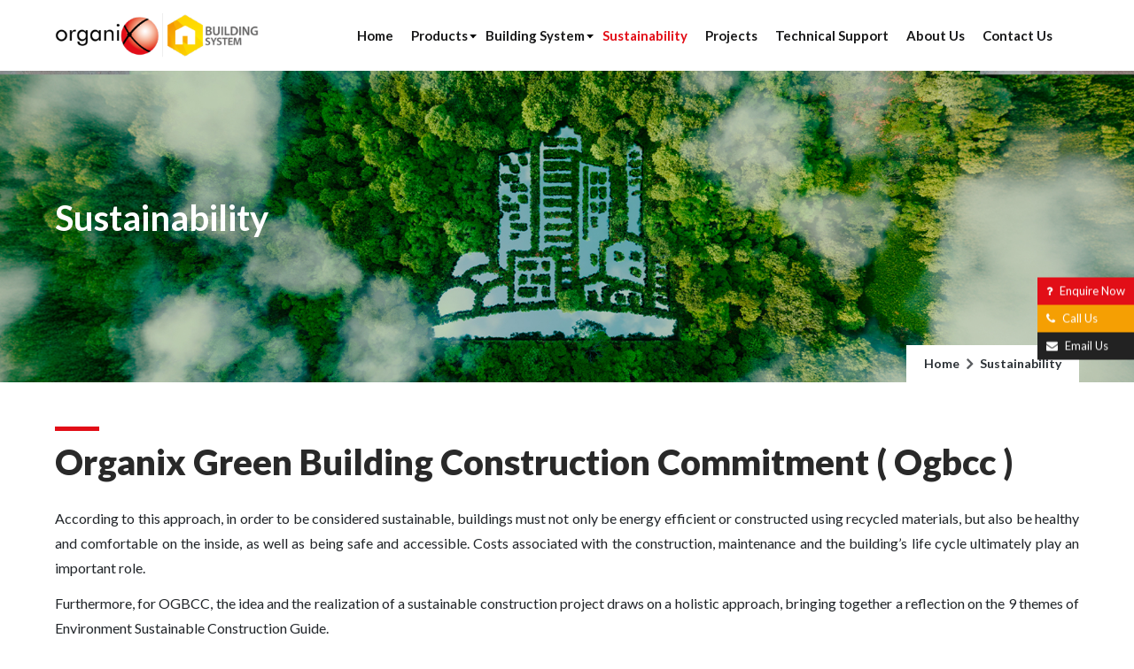

--- FILE ---
content_type: text/html; charset=UTF-8
request_url: https://www.organixbs.com/sustainability/
body_size: 18742
content:
<!doctype html>
<html lang="en-US" prefix="og: https://ogp.me/ns#">
<head><meta charset="UTF-8"><script>if(navigator.userAgent.match(/MSIE|Internet Explorer/i)||navigator.userAgent.match(/Trident\/7\..*?rv:11/i)){var href=document.location.href;if(!href.match(/[?&]nowprocket/)){if(href.indexOf("?")==-1){if(href.indexOf("#")==-1){document.location.href=href+"?nowprocket=1"}else{document.location.href=href.replace("#","?nowprocket=1#")}}else{if(href.indexOf("#")==-1){document.location.href=href+"&nowprocket=1"}else{document.location.href=href.replace("#","&nowprocket=1#")}}}}</script><script>(()=>{class RocketLazyLoadScripts{constructor(){this.v="1.2.6",this.triggerEvents=["keydown","mousedown","mousemove","touchmove","touchstart","touchend","wheel"],this.userEventHandler=this.t.bind(this),this.touchStartHandler=this.i.bind(this),this.touchMoveHandler=this.o.bind(this),this.touchEndHandler=this.h.bind(this),this.clickHandler=this.u.bind(this),this.interceptedClicks=[],this.interceptedClickListeners=[],this.l(this),window.addEventListener("pageshow",(t=>{this.persisted=t.persisted,this.everythingLoaded&&this.m()})),this.CSPIssue=sessionStorage.getItem("rocketCSPIssue"),document.addEventListener("securitypolicyviolation",(t=>{this.CSPIssue||"script-src-elem"!==t.violatedDirective||"data"!==t.blockedURI||(this.CSPIssue=!0,sessionStorage.setItem("rocketCSPIssue",!0))})),document.addEventListener("DOMContentLoaded",(()=>{this.k()})),this.delayedScripts={normal:[],async:[],defer:[]},this.trash=[],this.allJQueries=[]}p(t){document.hidden?t.t():(this.triggerEvents.forEach((e=>window.addEventListener(e,t.userEventHandler,{passive:!0}))),window.addEventListener("touchstart",t.touchStartHandler,{passive:!0}),window.addEventListener("mousedown",t.touchStartHandler),document.addEventListener("visibilitychange",t.userEventHandler))}_(){this.triggerEvents.forEach((t=>window.removeEventListener(t,this.userEventHandler,{passive:!0}))),document.removeEventListener("visibilitychange",this.userEventHandler)}i(t){"HTML"!==t.target.tagName&&(window.addEventListener("touchend",this.touchEndHandler),window.addEventListener("mouseup",this.touchEndHandler),window.addEventListener("touchmove",this.touchMoveHandler,{passive:!0}),window.addEventListener("mousemove",this.touchMoveHandler),t.target.addEventListener("click",this.clickHandler),this.L(t.target,!0),this.S(t.target,"onclick","rocket-onclick"),this.C())}o(t){window.removeEventListener("touchend",this.touchEndHandler),window.removeEventListener("mouseup",this.touchEndHandler),window.removeEventListener("touchmove",this.touchMoveHandler,{passive:!0}),window.removeEventListener("mousemove",this.touchMoveHandler),t.target.removeEventListener("click",this.clickHandler),this.L(t.target,!1),this.S(t.target,"rocket-onclick","onclick"),this.M()}h(){window.removeEventListener("touchend",this.touchEndHandler),window.removeEventListener("mouseup",this.touchEndHandler),window.removeEventListener("touchmove",this.touchMoveHandler,{passive:!0}),window.removeEventListener("mousemove",this.touchMoveHandler)}u(t){t.target.removeEventListener("click",this.clickHandler),this.L(t.target,!1),this.S(t.target,"rocket-onclick","onclick"),this.interceptedClicks.push(t),t.preventDefault(),t.stopPropagation(),t.stopImmediatePropagation(),this.M()}O(){window.removeEventListener("touchstart",this.touchStartHandler,{passive:!0}),window.removeEventListener("mousedown",this.touchStartHandler),this.interceptedClicks.forEach((t=>{t.target.dispatchEvent(new MouseEvent("click",{view:t.view,bubbles:!0,cancelable:!0}))}))}l(t){EventTarget.prototype.addEventListenerWPRocketBase=EventTarget.prototype.addEventListener,EventTarget.prototype.addEventListener=function(e,i,o){"click"!==e||t.windowLoaded||i===t.clickHandler||t.interceptedClickListeners.push({target:this,func:i,options:o}),(this||window).addEventListenerWPRocketBase(e,i,o)}}L(t,e){this.interceptedClickListeners.forEach((i=>{i.target===t&&(e?t.removeEventListener("click",i.func,i.options):t.addEventListener("click",i.func,i.options))})),t.parentNode!==document.documentElement&&this.L(t.parentNode,e)}D(){return new Promise((t=>{this.P?this.M=t:t()}))}C(){this.P=!0}M(){this.P=!1}S(t,e,i){t.hasAttribute&&t.hasAttribute(e)&&(event.target.setAttribute(i,event.target.getAttribute(e)),event.target.removeAttribute(e))}t(){this._(this),"loading"===document.readyState?document.addEventListener("DOMContentLoaded",this.R.bind(this)):this.R()}k(){let t=[];document.querySelectorAll("script[type=rocketlazyloadscript][data-rocket-src]").forEach((e=>{let i=e.getAttribute("data-rocket-src");if(i&&!i.startsWith("data:")){0===i.indexOf("//")&&(i=location.protocol+i);try{const o=new URL(i).origin;o!==location.origin&&t.push({src:o,crossOrigin:e.crossOrigin||"module"===e.getAttribute("data-rocket-type")})}catch(t){}}})),t=[...new Map(t.map((t=>[JSON.stringify(t),t]))).values()],this.T(t,"preconnect")}async R(){this.lastBreath=Date.now(),this.j(this),this.F(this),this.I(),this.W(),this.q(),await this.A(this.delayedScripts.normal),await this.A(this.delayedScripts.defer),await this.A(this.delayedScripts.async);try{await this.U(),await this.H(this),await this.J()}catch(t){console.error(t)}window.dispatchEvent(new Event("rocket-allScriptsLoaded")),this.everythingLoaded=!0,this.D().then((()=>{this.O()})),this.N()}W(){document.querySelectorAll("script[type=rocketlazyloadscript]").forEach((t=>{t.hasAttribute("data-rocket-src")?t.hasAttribute("async")&&!1!==t.async?this.delayedScripts.async.push(t):t.hasAttribute("defer")&&!1!==t.defer||"module"===t.getAttribute("data-rocket-type")?this.delayedScripts.defer.push(t):this.delayedScripts.normal.push(t):this.delayedScripts.normal.push(t)}))}async B(t){if(await this.G(),!0!==t.noModule||!("noModule"in HTMLScriptElement.prototype))return new Promise((e=>{let i;function o(){(i||t).setAttribute("data-rocket-status","executed"),e()}try{if(navigator.userAgent.indexOf("Firefox/")>0||""===navigator.vendor||this.CSPIssue)i=document.createElement("script"),[...t.attributes].forEach((t=>{let e=t.nodeName;"type"!==e&&("data-rocket-type"===e&&(e="type"),"data-rocket-src"===e&&(e="src"),i.setAttribute(e,t.nodeValue))})),t.text&&(i.text=t.text),i.hasAttribute("src")?(i.addEventListener("load",o),i.addEventListener("error",(function(){i.setAttribute("data-rocket-status","failed-network"),e()})),setTimeout((()=>{i.isConnected||e()}),1)):(i.text=t.text,o()),t.parentNode.replaceChild(i,t);else{const i=t.getAttribute("data-rocket-type"),s=t.getAttribute("data-rocket-src");i?(t.type=i,t.removeAttribute("data-rocket-type")):t.removeAttribute("type"),t.addEventListener("load",o),t.addEventListener("error",(i=>{this.CSPIssue&&i.target.src.startsWith("data:")?(console.log("WPRocket: data-uri blocked by CSP -> fallback"),t.removeAttribute("src"),this.B(t).then(e)):(t.setAttribute("data-rocket-status","failed-network"),e())})),s?(t.removeAttribute("data-rocket-src"),t.src=s):t.src="data:text/javascript;base64,"+window.btoa(unescape(encodeURIComponent(t.text)))}}catch(i){t.setAttribute("data-rocket-status","failed-transform"),e()}}));t.setAttribute("data-rocket-status","skipped")}async A(t){const e=t.shift();return e&&e.isConnected?(await this.B(e),this.A(t)):Promise.resolve()}q(){this.T([...this.delayedScripts.normal,...this.delayedScripts.defer,...this.delayedScripts.async],"preload")}T(t,e){var i=document.createDocumentFragment();t.forEach((t=>{const o=t.getAttribute&&t.getAttribute("data-rocket-src")||t.src;if(o&&!o.startsWith("data:")){const s=document.createElement("link");s.href=o,s.rel=e,"preconnect"!==e&&(s.as="script"),t.getAttribute&&"module"===t.getAttribute("data-rocket-type")&&(s.crossOrigin=!0),t.crossOrigin&&(s.crossOrigin=t.crossOrigin),t.integrity&&(s.integrity=t.integrity),i.appendChild(s),this.trash.push(s)}})),document.head.appendChild(i)}j(t){let e={};function i(i,o){return e[o].eventsToRewrite.indexOf(i)>=0&&!t.everythingLoaded?"rocket-"+i:i}function o(t,o){!function(t){e[t]||(e[t]={originalFunctions:{add:t.addEventListener,remove:t.removeEventListener},eventsToRewrite:[]},t.addEventListener=function(){arguments[0]=i(arguments[0],t),e[t].originalFunctions.add.apply(t,arguments)},t.removeEventListener=function(){arguments[0]=i(arguments[0],t),e[t].originalFunctions.remove.apply(t,arguments)})}(t),e[t].eventsToRewrite.push(o)}function s(e,i){let o=e[i];e[i]=null,Object.defineProperty(e,i,{get:()=>o||function(){},set(s){t.everythingLoaded?o=s:e["rocket"+i]=o=s}})}o(document,"DOMContentLoaded"),o(window,"DOMContentLoaded"),o(window,"load"),o(window,"pageshow"),o(document,"readystatechange"),s(document,"onreadystatechange"),s(window,"onload"),s(window,"onpageshow");try{Object.defineProperty(document,"readyState",{get:()=>t.rocketReadyState,set(e){t.rocketReadyState=e},configurable:!0}),document.readyState="loading"}catch(t){console.log("WPRocket DJE readyState conflict, bypassing")}}F(t){let e;function i(e){return t.everythingLoaded?e:e.split(" ").map((t=>"load"===t||0===t.indexOf("load.")?"rocket-jquery-load":t)).join(" ")}function o(o){function s(t){const e=o.fn[t];o.fn[t]=o.fn.init.prototype[t]=function(){return this[0]===window&&("string"==typeof arguments[0]||arguments[0]instanceof String?arguments[0]=i(arguments[0]):"object"==typeof arguments[0]&&Object.keys(arguments[0]).forEach((t=>{const e=arguments[0][t];delete arguments[0][t],arguments[0][i(t)]=e}))),e.apply(this,arguments),this}}o&&o.fn&&!t.allJQueries.includes(o)&&(o.fn.ready=o.fn.init.prototype.ready=function(e){return t.domReadyFired?e.bind(document)(o):document.addEventListener("rocket-DOMContentLoaded",(()=>e.bind(document)(o))),o([])},s("on"),s("one"),t.allJQueries.push(o)),e=o}o(window.jQuery),Object.defineProperty(window,"jQuery",{get:()=>e,set(t){o(t)}})}async H(t){const e=document.querySelector("script[data-webpack]");e&&(await async function(){return new Promise((t=>{e.addEventListener("load",t),e.addEventListener("error",t)}))}(),await t.K(),await t.H(t))}async U(){this.domReadyFired=!0;try{document.readyState="interactive"}catch(t){}await this.G(),document.dispatchEvent(new Event("rocket-readystatechange")),await this.G(),document.rocketonreadystatechange&&document.rocketonreadystatechange(),await this.G(),document.dispatchEvent(new Event("rocket-DOMContentLoaded")),await this.G(),window.dispatchEvent(new Event("rocket-DOMContentLoaded"))}async J(){try{document.readyState="complete"}catch(t){}await this.G(),document.dispatchEvent(new Event("rocket-readystatechange")),await this.G(),document.rocketonreadystatechange&&document.rocketonreadystatechange(),await this.G(),window.dispatchEvent(new Event("rocket-load")),await this.G(),window.rocketonload&&window.rocketonload(),await this.G(),this.allJQueries.forEach((t=>t(window).trigger("rocket-jquery-load"))),await this.G();const t=new Event("rocket-pageshow");t.persisted=this.persisted,window.dispatchEvent(t),await this.G(),window.rocketonpageshow&&window.rocketonpageshow({persisted:this.persisted}),this.windowLoaded=!0}m(){document.onreadystatechange&&document.onreadystatechange(),window.onload&&window.onload(),window.onpageshow&&window.onpageshow({persisted:this.persisted})}I(){const t=new Map;document.write=document.writeln=function(e){const i=document.currentScript;i||console.error("WPRocket unable to document.write this: "+e);const o=document.createRange(),s=i.parentElement;let n=t.get(i);void 0===n&&(n=i.nextSibling,t.set(i,n));const c=document.createDocumentFragment();o.setStart(c,0),c.appendChild(o.createContextualFragment(e)),s.insertBefore(c,n)}}async G(){Date.now()-this.lastBreath>45&&(await this.K(),this.lastBreath=Date.now())}async K(){return document.hidden?new Promise((t=>setTimeout(t))):new Promise((t=>requestAnimationFrame(t)))}N(){this.trash.forEach((t=>t.remove()))}static run(){const t=new RocketLazyLoadScripts;t.p(t)}}RocketLazyLoadScripts.run()})();</script>
	
	<meta name="viewport" content="width=device-width, initial-scale=1">
	<meta name="google-site-verification" content="PzS-Lj-8nt9VqYLr73E73X3l7QlncVwB2_rqKs8YX4w" />
	<link rel="profile" href="https://gmpg.org/xfn/11">

	
<!-- Search Engine Optimization by Rank Math - https://rankmath.com/ -->
<title>Sustainability - Protecting the Nature Environment</title><link rel="preload" data-rocket-preload as="image" href="https://www.organixbs.com/wp-content/uploads/2024/08/2-1.jpg" fetchpriority="high">
<meta name="description" content="We are committed to green building construction. It is a resource-efficient method. We create the structure that are environmentally responsible."/>
<meta name="robots" content="follow, index, max-snippet:-1, max-video-preview:-1, max-image-preview:large"/>
<link rel="canonical" href="https://www.organixbs.com/sustainability/" />
<meta property="og:locale" content="en_US" />
<meta property="og:type" content="article" />
<meta property="og:title" content="Sustainability - Protecting the Nature Environment" />
<meta property="og:description" content="We are committed to green building construction. It is a resource-efficient method. We create the structure that are environmentally responsible." />
<meta property="og:url" content="https://www.organixbs.com/sustainability/" />
<meta property="og:site_name" content="Organix" />
<meta property="og:updated_time" content="2024-08-05T07:29:34+00:00" />
<meta property="article:published_time" content="2023-10-25T12:39:01+00:00" />
<meta property="article:modified_time" content="2024-08-05T07:29:34+00:00" />
<meta name="twitter:card" content="summary_large_image" />
<meta name="twitter:title" content="Sustainability - Protecting the Nature Environment" />
<meta name="twitter:description" content="We are committed to green building construction. It is a resource-efficient method. We create the structure that are environmentally responsible." />
<meta name="twitter:label1" content="Time to read" />
<meta name="twitter:data1" content="Less than a minute" />
<script type="application/ld+json" class="rank-math-schema">{"@context":"https://schema.org","@graph":[{"@type":["LocalBusiness","Organization"],"@id":"https://www.organixbs.com/#organization","name":"Organix","url":"https://www.organixbs.com","logo":{"@type":"ImageObject","@id":"https://www.organixbs.com/#logo","url":"https://www.organixbs.com/wp-content/uploads/2023/10/logo.png","contentUrl":"https://www.organixbs.com/wp-content/uploads/2023/10/logo.png","caption":"Organix","inLanguage":"en-US","width":"354","height":"82"},"openingHours":["Monday,Tuesday,Wednesday,Thursday,Friday,Saturday,Sunday 09:00-17:00"],"image":{"@id":"https://www.organixbs.com/#logo"}},{"@type":"WebSite","@id":"https://www.organixbs.com/#website","url":"https://www.organixbs.com","name":"Organix","publisher":{"@id":"https://www.organixbs.com/#organization"},"inLanguage":"en-US"},{"@type":"WebPage","@id":"https://www.organixbs.com/sustainability/#webpage","url":"https://www.organixbs.com/sustainability/","name":"Sustainability - Protecting the Nature Environment","datePublished":"2023-10-25T12:39:01+00:00","dateModified":"2024-08-05T07:29:34+00:00","isPartOf":{"@id":"https://www.organixbs.com/#website"},"inLanguage":"en-US"},{"@type":"Person","@id":"https://www.organixbs.com/author/snsaiwa-digital/","name":"Admin","url":"https://www.organixbs.com/author/snsaiwa-digital/","image":{"@type":"ImageObject","@id":"https://secure.gravatar.com/avatar/bc4d28797b61187fb7d961e719474231138f4d014a999a4ee45dde4684ce7489?s=96&amp;d=mm&amp;r=g","url":"https://secure.gravatar.com/avatar/bc4d28797b61187fb7d961e719474231138f4d014a999a4ee45dde4684ce7489?s=96&amp;d=mm&amp;r=g","caption":"Admin","inLanguage":"en-US"},"sameAs":["https://www.organixbs.com"],"worksFor":{"@id":"https://www.organixbs.com/#organization"}},{"@type":"Article","headline":"Sustainability - Protecting the Nature Environment","datePublished":"2023-10-25T12:39:01+00:00","dateModified":"2024-08-05T07:29:34+00:00","author":{"@id":"https://www.organixbs.com/author/snsaiwa-digital/","name":"Admin"},"publisher":{"@id":"https://www.organixbs.com/#organization"},"description":"We are committed to green building construction. It is a resource-efficient method. We create the structure that are environmentally responsible.","name":"Sustainability - Protecting the Nature Environment","@id":"https://www.organixbs.com/sustainability/#richSnippet","isPartOf":{"@id":"https://www.organixbs.com/sustainability/#webpage"},"inLanguage":"en-US","mainEntityOfPage":{"@id":"https://www.organixbs.com/sustainability/#webpage"}}]}</script>
<!-- /Rank Math WordPress SEO plugin -->


<link rel="alternate" type="application/rss+xml" title="Organix &raquo; Feed" href="https://www.organixbs.com/feed/" />
<link rel="alternate" type="application/rss+xml" title="Organix &raquo; Comments Feed" href="https://www.organixbs.com/comments/feed/" />
<link rel="alternate" title="oEmbed (JSON)" type="application/json+oembed" href="https://www.organixbs.com/wp-json/oembed/1.0/embed?url=https%3A%2F%2Fwww.organixbs.com%2Fsustainability%2F" />
<link rel="alternate" title="oEmbed (XML)" type="text/xml+oembed" href="https://www.organixbs.com/wp-json/oembed/1.0/embed?url=https%3A%2F%2Fwww.organixbs.com%2Fsustainability%2F&#038;format=xml" />
<style id='wp-img-auto-sizes-contain-inline-css'>
img:is([sizes=auto i],[sizes^="auto," i]){contain-intrinsic-size:3000px 1500px}
/*# sourceURL=wp-img-auto-sizes-contain-inline-css */
</style>
<style id='wp-emoji-styles-inline-css'>

	img.wp-smiley, img.emoji {
		display: inline !important;
		border: none !important;
		box-shadow: none !important;
		height: 1em !important;
		width: 1em !important;
		margin: 0 0.07em !important;
		vertical-align: -0.1em !important;
		background: none !important;
		padding: 0 !important;
	}
/*# sourceURL=wp-emoji-styles-inline-css */
</style>
<style id='wp-block-library-inline-css'>
:root{--wp-block-synced-color:#7a00df;--wp-block-synced-color--rgb:122,0,223;--wp-bound-block-color:var(--wp-block-synced-color);--wp-editor-canvas-background:#ddd;--wp-admin-theme-color:#007cba;--wp-admin-theme-color--rgb:0,124,186;--wp-admin-theme-color-darker-10:#006ba1;--wp-admin-theme-color-darker-10--rgb:0,107,160.5;--wp-admin-theme-color-darker-20:#005a87;--wp-admin-theme-color-darker-20--rgb:0,90,135;--wp-admin-border-width-focus:2px}@media (min-resolution:192dpi){:root{--wp-admin-border-width-focus:1.5px}}.wp-element-button{cursor:pointer}:root .has-very-light-gray-background-color{background-color:#eee}:root .has-very-dark-gray-background-color{background-color:#313131}:root .has-very-light-gray-color{color:#eee}:root .has-very-dark-gray-color{color:#313131}:root .has-vivid-green-cyan-to-vivid-cyan-blue-gradient-background{background:linear-gradient(135deg,#00d084,#0693e3)}:root .has-purple-crush-gradient-background{background:linear-gradient(135deg,#34e2e4,#4721fb 50%,#ab1dfe)}:root .has-hazy-dawn-gradient-background{background:linear-gradient(135deg,#faaca8,#dad0ec)}:root .has-subdued-olive-gradient-background{background:linear-gradient(135deg,#fafae1,#67a671)}:root .has-atomic-cream-gradient-background{background:linear-gradient(135deg,#fdd79a,#004a59)}:root .has-nightshade-gradient-background{background:linear-gradient(135deg,#330968,#31cdcf)}:root .has-midnight-gradient-background{background:linear-gradient(135deg,#020381,#2874fc)}:root{--wp--preset--font-size--normal:16px;--wp--preset--font-size--huge:42px}.has-regular-font-size{font-size:1em}.has-larger-font-size{font-size:2.625em}.has-normal-font-size{font-size:var(--wp--preset--font-size--normal)}.has-huge-font-size{font-size:var(--wp--preset--font-size--huge)}.has-text-align-center{text-align:center}.has-text-align-left{text-align:left}.has-text-align-right{text-align:right}.has-fit-text{white-space:nowrap!important}#end-resizable-editor-section{display:none}.aligncenter{clear:both}.items-justified-left{justify-content:flex-start}.items-justified-center{justify-content:center}.items-justified-right{justify-content:flex-end}.items-justified-space-between{justify-content:space-between}.screen-reader-text{border:0;clip-path:inset(50%);height:1px;margin:-1px;overflow:hidden;padding:0;position:absolute;width:1px;word-wrap:normal!important}.screen-reader-text:focus{background-color:#ddd;clip-path:none;color:#444;display:block;font-size:1em;height:auto;left:5px;line-height:normal;padding:15px 23px 14px;text-decoration:none;top:5px;width:auto;z-index:100000}html :where(.has-border-color){border-style:solid}html :where([style*=border-top-color]){border-top-style:solid}html :where([style*=border-right-color]){border-right-style:solid}html :where([style*=border-bottom-color]){border-bottom-style:solid}html :where([style*=border-left-color]){border-left-style:solid}html :where([style*=border-width]){border-style:solid}html :where([style*=border-top-width]){border-top-style:solid}html :where([style*=border-right-width]){border-right-style:solid}html :where([style*=border-bottom-width]){border-bottom-style:solid}html :where([style*=border-left-width]){border-left-style:solid}html :where(img[class*=wp-image-]){height:auto;max-width:100%}:where(figure){margin:0 0 1em}html :where(.is-position-sticky){--wp-admin--admin-bar--position-offset:var(--wp-admin--admin-bar--height,0px)}@media screen and (max-width:600px){html :where(.is-position-sticky){--wp-admin--admin-bar--position-offset:0px}}

/*# sourceURL=wp-block-library-inline-css */
</style><style id='wp-block-heading-inline-css'>
h1:where(.wp-block-heading).has-background,h2:where(.wp-block-heading).has-background,h3:where(.wp-block-heading).has-background,h4:where(.wp-block-heading).has-background,h5:where(.wp-block-heading).has-background,h6:where(.wp-block-heading).has-background{padding:1.25em 2.375em}h1.has-text-align-left[style*=writing-mode]:where([style*=vertical-lr]),h1.has-text-align-right[style*=writing-mode]:where([style*=vertical-rl]),h2.has-text-align-left[style*=writing-mode]:where([style*=vertical-lr]),h2.has-text-align-right[style*=writing-mode]:where([style*=vertical-rl]),h3.has-text-align-left[style*=writing-mode]:where([style*=vertical-lr]),h3.has-text-align-right[style*=writing-mode]:where([style*=vertical-rl]),h4.has-text-align-left[style*=writing-mode]:where([style*=vertical-lr]),h4.has-text-align-right[style*=writing-mode]:where([style*=vertical-rl]),h5.has-text-align-left[style*=writing-mode]:where([style*=vertical-lr]),h5.has-text-align-right[style*=writing-mode]:where([style*=vertical-rl]),h6.has-text-align-left[style*=writing-mode]:where([style*=vertical-lr]),h6.has-text-align-right[style*=writing-mode]:where([style*=vertical-rl]){rotate:180deg}
/*# sourceURL=https://www.organixbs.com/wp-includes/blocks/heading/style.min.css */
</style>
<style id='wp-block-paragraph-inline-css'>
.is-small-text{font-size:.875em}.is-regular-text{font-size:1em}.is-large-text{font-size:2.25em}.is-larger-text{font-size:3em}.has-drop-cap:not(:focus):first-letter{float:left;font-size:8.4em;font-style:normal;font-weight:100;line-height:.68;margin:.05em .1em 0 0;text-transform:uppercase}body.rtl .has-drop-cap:not(:focus):first-letter{float:none;margin-left:.1em}p.has-drop-cap.has-background{overflow:hidden}:root :where(p.has-background){padding:1.25em 2.375em}:where(p.has-text-color:not(.has-link-color)) a{color:inherit}p.has-text-align-left[style*="writing-mode:vertical-lr"],p.has-text-align-right[style*="writing-mode:vertical-rl"]{rotate:180deg}
/*# sourceURL=https://www.organixbs.com/wp-includes/blocks/paragraph/style.min.css */
</style>
<style id='global-styles-inline-css'>
:root{--wp--preset--aspect-ratio--square: 1;--wp--preset--aspect-ratio--4-3: 4/3;--wp--preset--aspect-ratio--3-4: 3/4;--wp--preset--aspect-ratio--3-2: 3/2;--wp--preset--aspect-ratio--2-3: 2/3;--wp--preset--aspect-ratio--16-9: 16/9;--wp--preset--aspect-ratio--9-16: 9/16;--wp--preset--color--black: #000000;--wp--preset--color--cyan-bluish-gray: #abb8c3;--wp--preset--color--white: #ffffff;--wp--preset--color--pale-pink: #f78da7;--wp--preset--color--vivid-red: #cf2e2e;--wp--preset--color--luminous-vivid-orange: #ff6900;--wp--preset--color--luminous-vivid-amber: #fcb900;--wp--preset--color--light-green-cyan: #7bdcb5;--wp--preset--color--vivid-green-cyan: #00d084;--wp--preset--color--pale-cyan-blue: #8ed1fc;--wp--preset--color--vivid-cyan-blue: #0693e3;--wp--preset--color--vivid-purple: #9b51e0;--wp--preset--gradient--vivid-cyan-blue-to-vivid-purple: linear-gradient(135deg,rgb(6,147,227) 0%,rgb(155,81,224) 100%);--wp--preset--gradient--light-green-cyan-to-vivid-green-cyan: linear-gradient(135deg,rgb(122,220,180) 0%,rgb(0,208,130) 100%);--wp--preset--gradient--luminous-vivid-amber-to-luminous-vivid-orange: linear-gradient(135deg,rgb(252,185,0) 0%,rgb(255,105,0) 100%);--wp--preset--gradient--luminous-vivid-orange-to-vivid-red: linear-gradient(135deg,rgb(255,105,0) 0%,rgb(207,46,46) 100%);--wp--preset--gradient--very-light-gray-to-cyan-bluish-gray: linear-gradient(135deg,rgb(238,238,238) 0%,rgb(169,184,195) 100%);--wp--preset--gradient--cool-to-warm-spectrum: linear-gradient(135deg,rgb(74,234,220) 0%,rgb(151,120,209) 20%,rgb(207,42,186) 40%,rgb(238,44,130) 60%,rgb(251,105,98) 80%,rgb(254,248,76) 100%);--wp--preset--gradient--blush-light-purple: linear-gradient(135deg,rgb(255,206,236) 0%,rgb(152,150,240) 100%);--wp--preset--gradient--blush-bordeaux: linear-gradient(135deg,rgb(254,205,165) 0%,rgb(254,45,45) 50%,rgb(107,0,62) 100%);--wp--preset--gradient--luminous-dusk: linear-gradient(135deg,rgb(255,203,112) 0%,rgb(199,81,192) 50%,rgb(65,88,208) 100%);--wp--preset--gradient--pale-ocean: linear-gradient(135deg,rgb(255,245,203) 0%,rgb(182,227,212) 50%,rgb(51,167,181) 100%);--wp--preset--gradient--electric-grass: linear-gradient(135deg,rgb(202,248,128) 0%,rgb(113,206,126) 100%);--wp--preset--gradient--midnight: linear-gradient(135deg,rgb(2,3,129) 0%,rgb(40,116,252) 100%);--wp--preset--font-size--small: 13px;--wp--preset--font-size--medium: 20px;--wp--preset--font-size--large: 36px;--wp--preset--font-size--x-large: 42px;--wp--preset--spacing--20: 0.44rem;--wp--preset--spacing--30: 0.67rem;--wp--preset--spacing--40: 1rem;--wp--preset--spacing--50: 1.5rem;--wp--preset--spacing--60: 2.25rem;--wp--preset--spacing--70: 3.38rem;--wp--preset--spacing--80: 5.06rem;--wp--preset--shadow--natural: 6px 6px 9px rgba(0, 0, 0, 0.2);--wp--preset--shadow--deep: 12px 12px 50px rgba(0, 0, 0, 0.4);--wp--preset--shadow--sharp: 6px 6px 0px rgba(0, 0, 0, 0.2);--wp--preset--shadow--outlined: 6px 6px 0px -3px rgb(255, 255, 255), 6px 6px rgb(0, 0, 0);--wp--preset--shadow--crisp: 6px 6px 0px rgb(0, 0, 0);}:where(.is-layout-flex){gap: 0.5em;}:where(.is-layout-grid){gap: 0.5em;}body .is-layout-flex{display: flex;}.is-layout-flex{flex-wrap: wrap;align-items: center;}.is-layout-flex > :is(*, div){margin: 0;}body .is-layout-grid{display: grid;}.is-layout-grid > :is(*, div){margin: 0;}:where(.wp-block-columns.is-layout-flex){gap: 2em;}:where(.wp-block-columns.is-layout-grid){gap: 2em;}:where(.wp-block-post-template.is-layout-flex){gap: 1.25em;}:where(.wp-block-post-template.is-layout-grid){gap: 1.25em;}.has-black-color{color: var(--wp--preset--color--black) !important;}.has-cyan-bluish-gray-color{color: var(--wp--preset--color--cyan-bluish-gray) !important;}.has-white-color{color: var(--wp--preset--color--white) !important;}.has-pale-pink-color{color: var(--wp--preset--color--pale-pink) !important;}.has-vivid-red-color{color: var(--wp--preset--color--vivid-red) !important;}.has-luminous-vivid-orange-color{color: var(--wp--preset--color--luminous-vivid-orange) !important;}.has-luminous-vivid-amber-color{color: var(--wp--preset--color--luminous-vivid-amber) !important;}.has-light-green-cyan-color{color: var(--wp--preset--color--light-green-cyan) !important;}.has-vivid-green-cyan-color{color: var(--wp--preset--color--vivid-green-cyan) !important;}.has-pale-cyan-blue-color{color: var(--wp--preset--color--pale-cyan-blue) !important;}.has-vivid-cyan-blue-color{color: var(--wp--preset--color--vivid-cyan-blue) !important;}.has-vivid-purple-color{color: var(--wp--preset--color--vivid-purple) !important;}.has-black-background-color{background-color: var(--wp--preset--color--black) !important;}.has-cyan-bluish-gray-background-color{background-color: var(--wp--preset--color--cyan-bluish-gray) !important;}.has-white-background-color{background-color: var(--wp--preset--color--white) !important;}.has-pale-pink-background-color{background-color: var(--wp--preset--color--pale-pink) !important;}.has-vivid-red-background-color{background-color: var(--wp--preset--color--vivid-red) !important;}.has-luminous-vivid-orange-background-color{background-color: var(--wp--preset--color--luminous-vivid-orange) !important;}.has-luminous-vivid-amber-background-color{background-color: var(--wp--preset--color--luminous-vivid-amber) !important;}.has-light-green-cyan-background-color{background-color: var(--wp--preset--color--light-green-cyan) !important;}.has-vivid-green-cyan-background-color{background-color: var(--wp--preset--color--vivid-green-cyan) !important;}.has-pale-cyan-blue-background-color{background-color: var(--wp--preset--color--pale-cyan-blue) !important;}.has-vivid-cyan-blue-background-color{background-color: var(--wp--preset--color--vivid-cyan-blue) !important;}.has-vivid-purple-background-color{background-color: var(--wp--preset--color--vivid-purple) !important;}.has-black-border-color{border-color: var(--wp--preset--color--black) !important;}.has-cyan-bluish-gray-border-color{border-color: var(--wp--preset--color--cyan-bluish-gray) !important;}.has-white-border-color{border-color: var(--wp--preset--color--white) !important;}.has-pale-pink-border-color{border-color: var(--wp--preset--color--pale-pink) !important;}.has-vivid-red-border-color{border-color: var(--wp--preset--color--vivid-red) !important;}.has-luminous-vivid-orange-border-color{border-color: var(--wp--preset--color--luminous-vivid-orange) !important;}.has-luminous-vivid-amber-border-color{border-color: var(--wp--preset--color--luminous-vivid-amber) !important;}.has-light-green-cyan-border-color{border-color: var(--wp--preset--color--light-green-cyan) !important;}.has-vivid-green-cyan-border-color{border-color: var(--wp--preset--color--vivid-green-cyan) !important;}.has-pale-cyan-blue-border-color{border-color: var(--wp--preset--color--pale-cyan-blue) !important;}.has-vivid-cyan-blue-border-color{border-color: var(--wp--preset--color--vivid-cyan-blue) !important;}.has-vivid-purple-border-color{border-color: var(--wp--preset--color--vivid-purple) !important;}.has-vivid-cyan-blue-to-vivid-purple-gradient-background{background: var(--wp--preset--gradient--vivid-cyan-blue-to-vivid-purple) !important;}.has-light-green-cyan-to-vivid-green-cyan-gradient-background{background: var(--wp--preset--gradient--light-green-cyan-to-vivid-green-cyan) !important;}.has-luminous-vivid-amber-to-luminous-vivid-orange-gradient-background{background: var(--wp--preset--gradient--luminous-vivid-amber-to-luminous-vivid-orange) !important;}.has-luminous-vivid-orange-to-vivid-red-gradient-background{background: var(--wp--preset--gradient--luminous-vivid-orange-to-vivid-red) !important;}.has-very-light-gray-to-cyan-bluish-gray-gradient-background{background: var(--wp--preset--gradient--very-light-gray-to-cyan-bluish-gray) !important;}.has-cool-to-warm-spectrum-gradient-background{background: var(--wp--preset--gradient--cool-to-warm-spectrum) !important;}.has-blush-light-purple-gradient-background{background: var(--wp--preset--gradient--blush-light-purple) !important;}.has-blush-bordeaux-gradient-background{background: var(--wp--preset--gradient--blush-bordeaux) !important;}.has-luminous-dusk-gradient-background{background: var(--wp--preset--gradient--luminous-dusk) !important;}.has-pale-ocean-gradient-background{background: var(--wp--preset--gradient--pale-ocean) !important;}.has-electric-grass-gradient-background{background: var(--wp--preset--gradient--electric-grass) !important;}.has-midnight-gradient-background{background: var(--wp--preset--gradient--midnight) !important;}.has-small-font-size{font-size: var(--wp--preset--font-size--small) !important;}.has-medium-font-size{font-size: var(--wp--preset--font-size--medium) !important;}.has-large-font-size{font-size: var(--wp--preset--font-size--large) !important;}.has-x-large-font-size{font-size: var(--wp--preset--font-size--x-large) !important;}
/*# sourceURL=global-styles-inline-css */
</style>

<style id='classic-theme-styles-inline-css'>
/*! This file is auto-generated */
.wp-block-button__link{color:#fff;background-color:#32373c;border-radius:9999px;box-shadow:none;text-decoration:none;padding:calc(.667em + 2px) calc(1.333em + 2px);font-size:1.125em}.wp-block-file__button{background:#32373c;color:#fff;text-decoration:none}
/*# sourceURL=/wp-includes/css/classic-themes.min.css */
</style>
<link data-minify="1" rel='stylesheet' id='organix-style-css' href='https://www.organixbs.com/wp-content/cache/min/1/wp-content/themes/organix/style.css?ver=1766576708' media='all' />
<link rel="https://api.w.org/" href="https://www.organixbs.com/wp-json/" /><link rel="alternate" title="JSON" type="application/json" href="https://www.organixbs.com/wp-json/wp/v2/pages/171" /><link rel="EditURI" type="application/rsd+xml" title="RSD" href="https://www.organixbs.com/xmlrpc.php?rsd" />
<meta name="generator" content="WordPress 6.9" />
<link rel='shortlink' href='https://www.organixbs.com/?p=171' />
<link rel="icon" href="https://www.organixbs.com/wp-content/uploads/2023/10/favicon-1.png" sizes="32x32" />
<link rel="icon" href="https://www.organixbs.com/wp-content/uploads/2023/10/favicon-1.png" sizes="192x192" />
<link rel="apple-touch-icon" href="https://www.organixbs.com/wp-content/uploads/2023/10/favicon-1.png" />
<meta name="msapplication-TileImage" content="https://www.organixbs.com/wp-content/uploads/2023/10/favicon-1.png" />
		<style id="wp-custom-css">
			li#menu-item-31 a{color:#fff!important; display:none;}

.page-id-1477 form.wpcf7-form {
    background: #ccc;
    width: 70%;
    margin: 30px auto;
    padding: 30px;
}

.page-id-1477 input[type="text"], .page-id-1477 input[type="email"], .page-id-1477 input[type="tel"], .page-id-1477 textarea {
    padding: 10px 20px;
}

.page-id-1477 textarea.wpcf7-form-control.wpcf7-textarea {
    height: 150px;
}

.page-id-1477 input.wpcf7-form-control.wpcf7-submit{    text-align: center;
    align-items: center;
    background: #E20E17;
    color: #fff;
    padding: 14px 30px;
    border: none;
    outline: none;}

.page-id-1477 .wpcf7-not-valid-tip
{position:relative; margin:0px;}

.page-id-1477 h3 {
    text-align: center;
    font-weight: 600;
    text-transform: uppercase;
}

.page-id-1477 .main.inner-sec.main-head {
    margin: 40px 0 60px;
}

.current-menu-ancestor a {
    color: var(--theme-color) !important;
}

.main.product-sec.main-product.main-head {
    margin: 60px 0;
}

.main.product-sec.main-product .product-card img {
        height: 280px;
    }

span.page-numbers.current {
    background: #BC1724 !important;
    color: #fff !important;
}


.main-banner-sec .text-part .content-part{
	background-image: url(https://www.organixbs.com/wp-content/uploads/2024/07/redclip.png);
	background-size:cover;
	padding:20px;
	text-align:left!important;
clip-path:polygon(0% 0%, 48% 0%, 75% 100%, 0% 100%);
	display:none;

}
.main-banner-sec .text-part .content-part p strong{font-size:45px; color:#fff;text-align:left!important;
line-height:50px;}

    .main-banner-sec .text-part .content-part p {
font-size:42px!important; color:#fff;text-align:left!important
    }

.main-banner-sec .text-part .content-part .btn-theme {
    margin:15px 0 0;
    
}

		</style>
		<noscript><style id="rocket-lazyload-nojs-css">.rll-youtube-player, [data-lazy-src]{display:none !important;}</style></noscript>	 <link href="https://www.organixbs.com/wp-content/themes/organix/assets/css/bootstrap.min.css" rel="stylesheet">
    <!-- slider css start -->
    <link data-minify="1" rel="stylesheet" href="https://www.organixbs.com/wp-content/cache/min/1/wp-content/themes/organix/assets/css/swiper-bundle.min.css?ver=1766576708">
    <link rel="stylesheet" href="https://www.organixbs.com/wp-content/themes/organix/assets/css/owl.carousel.min.css">
    <link rel="stylesheet" href="https://www.organixbs.com/wp-content/themes/organix/assets/css/owl.theme.default.min.css">
    <!-- main css start -->
    <link data-minify="1" rel="stylesheet" href="https://www.organixbs.com/wp-content/cache/min/1/wp-content/themes/organix/assets/css/main.css?ver=1766576708">
    <link data-minify="1" rel="stylesheet" href="https://www.organixbs.com/wp-content/cache/min/1/wp-content/themes/organix/assets/css/responsive.css?ver=1766576708">
    <!--link rel="stylesheet" href="https://www.organixbs.com/wp-content/themes/organix/assets/css/aos.css"-->
    <!-- main css start -->
    <link data-minify="1" rel="stylesheet" href="https://www.organixbs.com/wp-content/cache/min/1/ajax/libs/font-awesome/4.7.0/css/font-awesome.css?ver=1766576708" crossorigin="anonymous" referrerpolicy="no-referrer" />
	<!-- Google Tag Manager -->
<script type="rocketlazyloadscript">(function(w,d,s,l,i){w[l]=w[l]||[];w[l].push({'gtm.start':
new Date().getTime(),event:'gtm.js'});var f=d.getElementsByTagName(s)[0],
j=d.createElement(s),dl=l!='dataLayer'?'&l='+l:'';j.async=true;j.src=
'https://www.googletagmanager.com/gtm.js?id='+i+dl;f.parentNode.insertBefore(j,f);
})(window,document,'script','dataLayer','GTM-M2WG42M');</script>
<!-- End Google Tag Manager -->
</head>

<body class="wp-singular page-template-default page page-id-171 wp-custom-logo wp-theme-organix">
<!-- Google Tag Manager (noscript) -->
<noscript><iframe src="https://www.googletagmanager.com/ns.html?id=GTM-M2WG42M"
height="0" width="0" style="display:none;visibility:hidden"></iframe></noscript>
<!-- End Google Tag Manager (noscript) -->


<header>
      <nav class="navbar navbar-expand-lg">
          <div class="container">             
                <div class="logo">
                 <a href="https://www.organixbs.com/" class="custom-logo-link" rel="home"><img width="354" height="82" src="https://www.organixbs.com/wp-content/uploads/2023/10/logo.png" class="custom-logo" alt="Organix" decoding="async" srcset="https://www.organixbs.com/wp-content/uploads/2023/10/logo.png 354w, https://www.organixbs.com/wp-content/uploads/2023/10/logo-300x69.png 300w" sizes="(max-width: 354px) 100vw, 354px" /></a>                </div>             
              <button class="navbar-toggler first-button" type="button" data-bs-toggle="collapse" data-bs-target="#navbarSupportedContent" aria-controls="navbarSupportedContent" aria-expanded="false" aria-label="Toggle navigation">
              <div class="animated-icon1"><span></span><span></span><span></span></div>
              </button>
              <div class="collapse navbar-collapse" id="navbarSupportedContent">
      
				  
				   
                  <ul id="menu-header_menu" class="navbar-nav ms-auto mb-2 mb-lg-0"><li id="menu-item-17" class="menu-item menu-item-type-custom menu-item-object-custom menu-item-home menu-item-17"><a href="https://www.organixbs.com/">Home</a></li>
<li id="menu-item-25" class="menu-item menu-item-type-custom menu-item-object-custom menu-item-has-children menu-item-25"><a href="https://www.organixbs.com/products/">Products</a>
<ul class="sub-menu">
	<li id="menu-item-654" class="menu-item menu-item-type-taxonomy menu-item-object-product-category menu-item-654"><a href="https://www.organixbs.com/product-category/waterproofing-protection/">Waterproofing</a></li>
	<li id="menu-item-655" class="menu-item menu-item-type-taxonomy menu-item-object-product-category menu-item-655"><a href="https://www.organixbs.com/product-category/industrial-flooring/">Industrial Flooring</a></li>
	<li id="menu-item-656" class="menu-item menu-item-type-taxonomy menu-item-object-product-category menu-item-656"><a href="https://www.organixbs.com/product-category/construction-sealants/">Construction Sealants</a></li>
	<li id="menu-item-657" class="menu-item menu-item-type-taxonomy menu-item-object-product-category menu-item-657"><a href="https://www.organixbs.com/product-category/protective-coatings-sealers/">Protective Coating &amp; Sealers</a></li>
	<li id="menu-item-658" class="menu-item menu-item-type-taxonomy menu-item-object-product-category menu-item-658"><a href="https://www.organixbs.com/product-category/construction-chemicals/">Construction Chemicals</a></li>
	<li id="menu-item-659" class="menu-item menu-item-type-taxonomy menu-item-object-product-category menu-item-659"><a href="https://www.organixbs.com/product-category/adhesive-grouts/">Adhesive &amp; Grouts</a></li>
	<li id="menu-item-660" class="menu-item menu-item-type-taxonomy menu-item-object-product-category menu-item-660"><a href="https://www.organixbs.com/product-category/auxiliary-products/">Auxiliary Products</a></li>
	<li id="menu-item-661" class="menu-item menu-item-type-taxonomy menu-item-object-product-category menu-item-661"><a href="https://www.organixbs.com/product-category/thermal-acoustic-insulation/">Thermal Acoustic Insulation</a></li>
	<li id="menu-item-662" class="menu-item menu-item-type-taxonomy menu-item-object-product-category menu-item-662"><a href="https://www.organixbs.com/product-category/epdm-membrane/">EPDM</a></li>
</ul>
</li>
<li id="menu-item-26" class="menu-item menu-item-type-custom menu-item-object-custom menu-item-has-children menu-item-26"><a href="#">Building System</a>
<ul class="sub-menu">
	<li id="menu-item-445" class="menu-item menu-item-type-post_type menu-item-object-page menu-item-445"><a href="https://www.organixbs.com/building-envelope/">Building Envelope</a></li>
	<li id="menu-item-529" class="menu-item menu-item-type-post_type menu-item-object-page menu-item-529"><a href="https://www.organixbs.com/ultral-epdm/">Ultral EPDM</a></li>
	<li id="menu-item-528" class="menu-item menu-item-type-post_type menu-item-object-page menu-item-528"><a href="https://www.organixbs.com/food-grade-flooring/">Food Grade Flooring</a></li>
	<li id="menu-item-581" class="menu-item menu-item-type-post_type menu-item-object-page menu-item-581"><a href="https://www.organixbs.com/industrial-roof/">Roof Waterproofing</a></li>
	<li id="menu-item-560" class="menu-item menu-item-type-post_type menu-item-object-page menu-item-560"><a href="https://www.organixbs.com/potable-water-tank-waterproofing/">Potable Water Tank Waterproofing</a></li>
	<li id="menu-item-580" class="menu-item menu-item-type-post_type menu-item-object-page menu-item-580"><a href="https://www.organixbs.com/acoustic-insulation/">Acoustic And Thermal Insulation</a></li>
</ul>
</li>
<li id="menu-item-828" class="menu-item menu-item-type-post_type menu-item-object-page current-menu-item page_item page-item-171 current_page_item menu-item-828"><a href="https://www.organixbs.com/sustainability/" aria-current="page">Sustainability</a></li>
<li id="menu-item-823" class="menu-item menu-item-type-post_type menu-item-object-page menu-item-823"><a href="https://www.organixbs.com/projects/">Projects</a></li>
<li id="menu-item-829" class="menu-item menu-item-type-post_type menu-item-object-page menu-item-829"><a href="https://www.organixbs.com/technical-support/">Technical Support</a></li>
<li id="menu-item-220" class="menu-item menu-item-type-post_type menu-item-object-page menu-item-220"><a href="https://www.organixbs.com/about-us/">About Us</a></li>
<li id="menu-item-827" class="menu-item menu-item-type-post_type menu-item-object-page menu-item-827"><a href="https://www.organixbs.com/contact-us/">Contact Us</a></li>
<li id="menu-item-31" class="menu-item menu-item-type-custom menu-item-object-custom menu-item-31"><a href="https://www.organixbs.com/enquiry/">Enquiry</a></li>
</ul>              </div>
          </div>
      </nav>
  </header>
  
<div class="icon-bar">
  <a href="https://www.organixbs.com/enquiry/" class="enquire"><i class="fa fa-question"></i>Enquire Now</a> 
  <a href="tel:+(971) 4 5785568" class="callus"><i class="fa fa-phone"></i>Call Us</a> 
  <a href="mailto:info@organixbs.com" class="emailus"><i class="fa fa-envelope"></i>Email Us</a> 

</div>
<style>


.icon-bar {
  position: fixed;
  top: 50%;
  transform: translateY(-50%);
  right:0px;
  z-index:9999;
}
.icon-bar a i {
    margin: 0 8px 0 0;
}
.icon-bar a {
    display: block;
    text-align: left;
    padding: 6px 10px;
    transition: all 0.3s ease;
    color: white;
    font-size: 13px;
    text-decoration: none;
}
.icon-bar a:hover {
  background-color: #000;
}

.enquire {
  background: #E20E17;
  color: white;
}

.callus {
  background: #f59f03;
  color: white;
}

.emailus {
  background: #222;
  color: white;
}



.content {
  margin-left: 75px;
  font-size: 30px;
}
</style>
<div class="main inner-banner">
	<img fetchpriority="high" width="1920" height="520" src="https://www.organixbs.com/wp-content/uploads/2024/08/2-1.jpg" alt="">
	<div class="text-part">
		<div class="container">
			<h1>Sustainability</h1>
			<p></p>
		</div>
	</div>
	<div class="breadcrumb-sec">
		<div class="container">
			<nav style="--bs-breadcrumb-divider: '>';" aria-label="breadcrumb">
				<ol class="breadcrumb">
					<li class="breadcrumb-item"><a href="https://www.organixbs.com">Home</a></li>
										<li class="breadcrumb-item active" aria-current="page">Sustainability</li>
				</ol>
			</nav>
		</div>
	</div>
</div>
<div class="main inner-sec main-head">
    <div class="container">
		
<h2 class="wp-block-heading">Organix Green Building Construction Commitment ( Ogbcc )</h2>



<p>According to this approach, in order to be considered sustainable, buildings must not only be energy efficient or constructed using recycled materials, but also be healthy and comfortable on the inside, as well as being safe and accessible. Costs associated with the construction, maintenance and the building’s life cycle ultimately play an important role.</p>
		
		
		<div class="sustainability-slider owl-carousel owl-theme">
							<div class="item">
					<div class="image-card">
						<img width="1565" height="725" src="data:image/svg+xml,%3Csvg%20xmlns='http://www.w3.org/2000/svg'%20viewBox='0%200%201565%20725'%3E%3C/svg%3E" alt="" data-lazy-src="https://www.organixbs.com/wp-content/uploads/2023/11/Image-1.png" /><noscript><img width="1565" height="725" src="https://www.organixbs.com/wp-content/uploads/2023/11/Image-1.png" alt="" /></noscript>
					</div>
				</div>
							<div class="item">
					<div class="image-card">
						<img width="1520" height="680" src="data:image/svg+xml,%3Csvg%20xmlns='http://www.w3.org/2000/svg'%20viewBox='0%200%201520%20680'%3E%3C/svg%3E" alt="" data-lazy-src="https://www.organixbs.com/wp-content/uploads/2023/11/Image-1-1.png" /><noscript><img width="1520" height="680" src="https://www.organixbs.com/wp-content/uploads/2023/11/Image-1-1.png" alt="" /></noscript>
					</div>
				</div>
							<div class="item">
					<div class="image-card">
						<img width="1520" height="680" src="data:image/svg+xml,%3Csvg%20xmlns='http://www.w3.org/2000/svg'%20viewBox='0%200%201520%20680'%3E%3C/svg%3E" alt="" data-lazy-src="https://www.organixbs.com/wp-content/uploads/2023/11/Image-1-2.png" /><noscript><img width="1520" height="680" src="https://www.organixbs.com/wp-content/uploads/2023/11/Image-1-2.png" alt="" /></noscript>
					</div>
				</div>
					</div>
		
		<p>Furthermore, for OGBCC, the idea and the realization of a sustainable construction project draws on a holistic approach, bringing together a reflection on the 9 themes of Environment Sustainable Construction Guide.</p>
<p><strong>The goal is to be able to assess the sustainability of a business or project via a “sustainable building” reference framework.</strong></p>
<p>1. Managing the project, construction site, building: To organize your project’s sustainable management, from construction site to building maintenance.</p>
<p>2. Mobility: To encourage multimodal and sustainable mobility.</p>
<p>3. Developing nature: To integrate nature into the site and improve urban living conditions.</p>
<p>4. Physical environment: To limit the impact of the building on its surroundings.</p>
<p>5. Human environment: To encourage social interaction and guarantee housing accessibility for everyone.</p>
<p>6. Materials: To select materials that limit the building’s environmental impact throughout its life cycle.</p>
<p>7. Energy: To achieve the highest possible energy performance.</p>
<p>8. Water: To optimize water management.</p>
<p>9. Wellbeing, Comfort &amp; Health: To ensure acoustic, thermal, visual and respiratory comfort.</p>
	</div>
</div>
<footer>
	<div class="main footer-main">
		<div class="container">
			<div class="row">
				<div class="col-lg-4 col-md-12 col-12">
					<div class="footer-logo">
						<img width="380" height="88" src="data:image/svg+xml,%3Csvg%20xmlns='http://www.w3.org/2000/svg'%20viewBox='0%200%20380%2088'%3E%3C/svg%3E" alt="" data-lazy-src="https://www.organixbs.com/wp-content/uploads/2023/10/Image-2-copy.png"><noscript><img width="380" height="88" src="https://www.organixbs.com/wp-content/uploads/2023/10/Image-2-copy.png" alt=""></noscript>
						<p>Developing , manufacturing and supplying the building and construction industry with advanced waterproofing, protection, insulation systems and construction chemicals. Service, support, delivery and innovation all lead to long term customer satisfaction.<br> Organix develops and manufactures its product range in Europe, U.A.E and K.S.A for the global market and dedicated to the supply of occupationally and environmentally safe products of the highest quality.</p>
					</div>
					<div class="social-icon">
						<ul>
							<li><a href="https://www.facebook.com/Organix-BS-114999840290532/" target="_blank"><img width="26" height="26" src="data:image/svg+xml,%3Csvg%20xmlns='http://www.w3.org/2000/svg'%20viewBox='0%200%2026%2026'%3E%3C/svg%3E" alt="" data-lazy-src="https://www.organixbs.com/wp-content/uploads/2023/10/Facebook.png"><noscript><img width="26" height="26" src="https://www.organixbs.com/wp-content/uploads/2023/10/Facebook.png" alt=""></noscript></a></li>
                            <li><a href="https://www.instagram.com/organixbs/" target="_blank"><img width="26" height="26" src="data:image/svg+xml,%3Csvg%20xmlns='http://www.w3.org/2000/svg'%20viewBox='0%200%2026%2026'%3E%3C/svg%3E" alt="" data-lazy-src="https://www.organixbs.com/wp-content/uploads/2023/10/Instagram.png"><noscript><img width="26" height="26" src="https://www.organixbs.com/wp-content/uploads/2023/10/Instagram.png" alt=""></noscript></a></li>
                            <li><a href="https://twitter.com/BsOrganix" target="_blank"><img width="26" height="26" src="data:image/svg+xml,%3Csvg%20xmlns='http://www.w3.org/2000/svg'%20viewBox='0%200%2026%2026'%3E%3C/svg%3E" alt="" data-lazy-src="https://www.organixbs.com/wp-content/uploads/2023/10/Twitter.png"><noscript><img width="26" height="26" src="https://www.organixbs.com/wp-content/uploads/2023/10/Twitter.png" alt=""></noscript></a></li>
                            <li><a href="https://www.youtube.com/watch?v=6Kfn0ayUpUo" target="_blank"><img width="26" height="26" src="data:image/svg+xml,%3Csvg%20xmlns='http://www.w3.org/2000/svg'%20viewBox='0%200%2026%2026'%3E%3C/svg%3E" alt="" data-lazy-src="https://www.organixbs.com/wp-content/uploads/2023/10/Youtube.png"><noscript><img width="26" height="26" src="https://www.organixbs.com/wp-content/uploads/2023/10/Youtube.png" alt=""></noscript></a></li>
                            <li><a href="https://www.linkedin.com/company/organic-building-systems-llc" target="_blank"><img width="26" height="26" src="data:image/svg+xml,%3Csvg%20xmlns='http://www.w3.org/2000/svg'%20viewBox='0%200%2026%2026'%3E%3C/svg%3E" alt="" data-lazy-src="https://www.organixbs.com/wp-content/uploads/2023/10/Group-11814.png"><noscript><img width="26" height="26" src="https://www.organixbs.com/wp-content/uploads/2023/10/Group-11814.png" alt=""></noscript></a></li>
						</ul>
					</div>
				</div>
				<div class="col-lg-2 col-md-12 col-12">
					<h6>Usefull Link</h6>
					<ul id="menu-useful_links" class="menu"><li id="menu-item-183" class="menu-item menu-item-type-post_type menu-item-object-page menu-item-183"><a href="https://www.organixbs.com/about-us/">About Us</a></li>
<li id="menu-item-182" class="menu-item menu-item-type-post_type menu-item-object-page menu-item-182"><a href="https://www.organixbs.com/projects/">Projects</a></li>
<li id="menu-item-181" class="menu-item menu-item-type-post_type menu-item-object-page menu-item-181"><a href="https://www.organixbs.com/technical-support/">Technical Support</a></li>
<li id="menu-item-180" class="menu-item menu-item-type-post_type menu-item-object-page menu-item-180"><a href="https://www.organixbs.com/blog/">Blog</a></li>
<li id="menu-item-179" class="menu-item menu-item-type-post_type menu-item-object-page menu-item-179"><a href="https://www.organixbs.com/contact-us/">Contact Us</a></li>
</ul>				</div>
				<div class="col-lg-3 col-md-12 col-12">
					<h6>Products</h6>
					<ul id="menu-product_menu" class="menu"><li id="menu-item-626" class="menu-item menu-item-type-taxonomy menu-item-object-product-category menu-item-626"><a href="https://www.organixbs.com/product-category/waterproofing-protection/">Waterproofing</a></li>
<li id="menu-item-623" class="menu-item menu-item-type-taxonomy menu-item-object-product-category menu-item-623"><a href="https://www.organixbs.com/product-category/industrial-flooring/">Industrial Flooring</a></li>
<li id="menu-item-618" class="menu-item menu-item-type-taxonomy menu-item-object-product-category menu-item-618"><a href="https://www.organixbs.com/product-category/adhesive-grouts/">Adhesive &amp; Grouts</a></li>
<li id="menu-item-621" class="menu-item menu-item-type-taxonomy menu-item-object-product-category menu-item-621"><a href="https://www.organixbs.com/product-category/construction-sealants/">Construction Sealants</a></li>
<li id="menu-item-624" class="menu-item menu-item-type-taxonomy menu-item-object-product-category menu-item-624"><a href="https://www.organixbs.com/product-category/protective-coatings-sealers/">Protective Coating &amp; Sealers</a></li>
<li id="menu-item-620" class="menu-item menu-item-type-taxonomy menu-item-object-product-category menu-item-620"><a href="https://www.organixbs.com/product-category/construction-chemicals/">Construction Chemicals</a></li>
<li id="menu-item-625" class="menu-item menu-item-type-taxonomy menu-item-object-product-category menu-item-625"><a href="https://www.organixbs.com/product-category/thermal-acoustic-insulation/">Thermal Acoustic Insulation</a></li>
<li id="menu-item-622" class="menu-item menu-item-type-taxonomy menu-item-object-product-category menu-item-622"><a href="https://www.organixbs.com/product-category/epdm-membrane/">EPDM</a></li>
<li id="menu-item-619" class="menu-item menu-item-type-taxonomy menu-item-object-product-category menu-item-619"><a href="https://www.organixbs.com/product-category/auxiliary-products/">Auxiliary Products</a></li>
</ul>				</div>
				<div class="col-lg-3 col-md-12 col-12">
					<h6>Address</h6>
					<div class="address">
					<p><img width="27" height="27" src="data:image/svg+xml,%3Csvg%20xmlns='http://www.w3.org/2000/svg'%20viewBox='0%200%2027%2027'%3E%3C/svg%3E" data-lazy-src="/wp-content/uploads/2023/11/Subtraction-3.png"><noscript><img width="27" height="27" src="/wp-content/uploads/2023/11/Subtraction-3.png"></noscript>Organix Building System LLC <br>Saheel 1, Al Nahda2, Near Al Ahili Stadium, <br>Post Box: 233865, Al Qusais<br> Dubai - United Arab Emirates.</p><p><img width="27" height="27" src="data:image/svg+xml,%3Csvg%20xmlns='http://www.w3.org/2000/svg'%20viewBox='0%200%2027%2027'%3E%3C/svg%3E" data-lazy-src="/wp-content/uploads/2023/11/Subtraction-4.png"><noscript><img width="27" height="27" src="/wp-content/uploads/2023/11/Subtraction-4.png"></noscript><a href="tel:+(971) 4 5785568">+(971) 4 5785568</a></p>
					<p><img width="27" height="27" src="data:image/svg+xml,%3Csvg%20xmlns='http://www.w3.org/2000/svg'%20viewBox='0%200%2027%2027'%3E%3C/svg%3E" data-lazy-src="/wp-content/uploads/2023/11/Subtraction-6.png"><noscript><img width="27" height="27" src="/wp-content/uploads/2023/11/Subtraction-6.png"></noscript><a href="fax:+(971) 4 5787503">+(971) 4 5787503</a></p>
					<p><img width="27" height="27" src="data:image/svg+xml,%3Csvg%20xmlns='http://www.w3.org/2000/svg'%20viewBox='0%200%2027%2027'%3E%3C/svg%3E" data-lazy-src="/wp-content/uploads/2023/11/Subtraction-5.png"><noscript><img width="27" height="27" src="/wp-content/uploads/2023/11/Subtraction-5.png"></noscript><a href="mailto:info@organixbs.com">info@organixbs.com</a></p>
					<p><img width="27" height="27" src="data:image/svg+xml,%3Csvg%20xmlns='http://www.w3.org/2000/svg'%20viewBox='0%200%2027%2027'%3E%3C/svg%3E" data-lazy-src="/wp-content/uploads/2023/11/Subtraction-7.png"><noscript><img width="27" height="27" src="/wp-content/uploads/2023/11/Subtraction-7.png"></noscript>Sunday-Thursday:09:00 to 17:00</p>
				</div>
					
					
					
				</div>
			</div>
		</div>
	</div>
	<div class="footertagline">Copyright © 2026. All right reserved</div>
	<a id="scroll-top">
	<i class="fa fa-angle-up" aria-hidden="true"></i>
	</a>
</footer>


<script type="speculationrules">
{"prefetch":[{"source":"document","where":{"and":[{"href_matches":"/*"},{"not":{"href_matches":["/wp-*.php","/wp-admin/*","/wp-content/uploads/*","/wp-content/*","/wp-content/plugins/*","/wp-content/themes/organix/*","/*\\?(.+)"]}},{"not":{"selector_matches":"a[rel~=\"nofollow\"]"}},{"not":{"selector_matches":".no-prefetch, .no-prefetch a"}}]},"eagerness":"conservative"}]}
</script>
<script type="rocketlazyloadscript" data-rocket-type="text/javascript">
document.addEventListener( 'wpcf7mailsent', function( event ) {
   if ('1495' == event.detail.contactFormId ) { // Sends sumissions on form 947 to the first thank you page
    location = 'https://www.organixbs.com/thank-you-for-enquiry/';
    }
	
	else if('280' == event.detail.contactFormId ){
		location = 'https://www.organixbs.com/thank-you-for-contacting/';
	}
   
	else { // Sends submissions on all unaccounted for forms to the third thank you page
        location = 'https://www.organixbs.com/thank-you/';
    }
}, false );
</script>
<script type="rocketlazyloadscript" id="rocket-browser-checker-js-after">
"use strict";var _createClass=function(){function defineProperties(target,props){for(var i=0;i<props.length;i++){var descriptor=props[i];descriptor.enumerable=descriptor.enumerable||!1,descriptor.configurable=!0,"value"in descriptor&&(descriptor.writable=!0),Object.defineProperty(target,descriptor.key,descriptor)}}return function(Constructor,protoProps,staticProps){return protoProps&&defineProperties(Constructor.prototype,protoProps),staticProps&&defineProperties(Constructor,staticProps),Constructor}}();function _classCallCheck(instance,Constructor){if(!(instance instanceof Constructor))throw new TypeError("Cannot call a class as a function")}var RocketBrowserCompatibilityChecker=function(){function RocketBrowserCompatibilityChecker(options){_classCallCheck(this,RocketBrowserCompatibilityChecker),this.passiveSupported=!1,this._checkPassiveOption(this),this.options=!!this.passiveSupported&&options}return _createClass(RocketBrowserCompatibilityChecker,[{key:"_checkPassiveOption",value:function(self){try{var options={get passive(){return!(self.passiveSupported=!0)}};window.addEventListener("test",null,options),window.removeEventListener("test",null,options)}catch(err){self.passiveSupported=!1}}},{key:"initRequestIdleCallback",value:function(){!1 in window&&(window.requestIdleCallback=function(cb){var start=Date.now();return setTimeout(function(){cb({didTimeout:!1,timeRemaining:function(){return Math.max(0,50-(Date.now()-start))}})},1)}),!1 in window&&(window.cancelIdleCallback=function(id){return clearTimeout(id)})}},{key:"isDataSaverModeOn",value:function(){return"connection"in navigator&&!0===navigator.connection.saveData}},{key:"supportsLinkPrefetch",value:function(){var elem=document.createElement("link");return elem.relList&&elem.relList.supports&&elem.relList.supports("prefetch")&&window.IntersectionObserver&&"isIntersecting"in IntersectionObserverEntry.prototype}},{key:"isSlowConnection",value:function(){return"connection"in navigator&&"effectiveType"in navigator.connection&&("2g"===navigator.connection.effectiveType||"slow-2g"===navigator.connection.effectiveType)}}]),RocketBrowserCompatibilityChecker}();
//# sourceURL=rocket-browser-checker-js-after
</script>
<script id="rocket-preload-links-js-extra">
var RocketPreloadLinksConfig = {"excludeUris":"/(?:.+/)?feed(?:/(?:.+/?)?)?$|/(?:.+/)?embed/|/(index.php/)?(.*)wp-json(/.*|$)|/refer/|/go/|/recommend/|/recommends/","usesTrailingSlash":"1","imageExt":"jpg|jpeg|gif|png|tiff|bmp|webp|avif|pdf|doc|docx|xls|xlsx|php","fileExt":"jpg|jpeg|gif|png|tiff|bmp|webp|avif|pdf|doc|docx|xls|xlsx|php|html|htm","siteUrl":"https://www.organixbs.com","onHoverDelay":"100","rateThrottle":"3"};
//# sourceURL=rocket-preload-links-js-extra
</script>
<script type="rocketlazyloadscript" id="rocket-preload-links-js-after">
(function() {
"use strict";var r="function"==typeof Symbol&&"symbol"==typeof Symbol.iterator?function(e){return typeof e}:function(e){return e&&"function"==typeof Symbol&&e.constructor===Symbol&&e!==Symbol.prototype?"symbol":typeof e},e=function(){function i(e,t){for(var n=0;n<t.length;n++){var i=t[n];i.enumerable=i.enumerable||!1,i.configurable=!0,"value"in i&&(i.writable=!0),Object.defineProperty(e,i.key,i)}}return function(e,t,n){return t&&i(e.prototype,t),n&&i(e,n),e}}();function i(e,t){if(!(e instanceof t))throw new TypeError("Cannot call a class as a function")}var t=function(){function n(e,t){i(this,n),this.browser=e,this.config=t,this.options=this.browser.options,this.prefetched=new Set,this.eventTime=null,this.threshold=1111,this.numOnHover=0}return e(n,[{key:"init",value:function(){!this.browser.supportsLinkPrefetch()||this.browser.isDataSaverModeOn()||this.browser.isSlowConnection()||(this.regex={excludeUris:RegExp(this.config.excludeUris,"i"),images:RegExp(".("+this.config.imageExt+")$","i"),fileExt:RegExp(".("+this.config.fileExt+")$","i")},this._initListeners(this))}},{key:"_initListeners",value:function(e){-1<this.config.onHoverDelay&&document.addEventListener("mouseover",e.listener.bind(e),e.listenerOptions),document.addEventListener("mousedown",e.listener.bind(e),e.listenerOptions),document.addEventListener("touchstart",e.listener.bind(e),e.listenerOptions)}},{key:"listener",value:function(e){var t=e.target.closest("a"),n=this._prepareUrl(t);if(null!==n)switch(e.type){case"mousedown":case"touchstart":this._addPrefetchLink(n);break;case"mouseover":this._earlyPrefetch(t,n,"mouseout")}}},{key:"_earlyPrefetch",value:function(t,e,n){var i=this,r=setTimeout(function(){if(r=null,0===i.numOnHover)setTimeout(function(){return i.numOnHover=0},1e3);else if(i.numOnHover>i.config.rateThrottle)return;i.numOnHover++,i._addPrefetchLink(e)},this.config.onHoverDelay);t.addEventListener(n,function e(){t.removeEventListener(n,e,{passive:!0}),null!==r&&(clearTimeout(r),r=null)},{passive:!0})}},{key:"_addPrefetchLink",value:function(i){return this.prefetched.add(i.href),new Promise(function(e,t){var n=document.createElement("link");n.rel="prefetch",n.href=i.href,n.onload=e,n.onerror=t,document.head.appendChild(n)}).catch(function(){})}},{key:"_prepareUrl",value:function(e){if(null===e||"object"!==(void 0===e?"undefined":r(e))||!1 in e||-1===["http:","https:"].indexOf(e.protocol))return null;var t=e.href.substring(0,this.config.siteUrl.length),n=this._getPathname(e.href,t),i={original:e.href,protocol:e.protocol,origin:t,pathname:n,href:t+n};return this._isLinkOk(i)?i:null}},{key:"_getPathname",value:function(e,t){var n=t?e.substring(this.config.siteUrl.length):e;return n.startsWith("/")||(n="/"+n),this._shouldAddTrailingSlash(n)?n+"/":n}},{key:"_shouldAddTrailingSlash",value:function(e){return this.config.usesTrailingSlash&&!e.endsWith("/")&&!this.regex.fileExt.test(e)}},{key:"_isLinkOk",value:function(e){return null!==e&&"object"===(void 0===e?"undefined":r(e))&&(!this.prefetched.has(e.href)&&e.origin===this.config.siteUrl&&-1===e.href.indexOf("?")&&-1===e.href.indexOf("#")&&!this.regex.excludeUris.test(e.href)&&!this.regex.images.test(e.href))}}],[{key:"run",value:function(){"undefined"!=typeof RocketPreloadLinksConfig&&new n(new RocketBrowserCompatibilityChecker({capture:!0,passive:!0}),RocketPreloadLinksConfig).init()}}]),n}();t.run();
}());

//# sourceURL=rocket-preload-links-js-after
</script>
<script type="rocketlazyloadscript" data-minify="1" data-rocket-src="https://www.organixbs.com/wp-content/cache/min/1/wp-content/themes/organix/js/navigation.js?ver=1766576709" id="organix-navigation-js" defer></script>
<script type="rocketlazyloadscript" data-rocket-src="https://www.google.com/recaptcha/api.js?render=6LffBhEqAAAAALvC2GCsv9YEbgjZobmt9JQLlBwb&amp;ver=3.0" id="google-recaptcha-js"></script>
<script type="rocketlazyloadscript" data-rocket-src="https://www.organixbs.com/wp-includes/js/dist/vendor/wp-polyfill.min.js?ver=3.15.0" id="wp-polyfill-js"></script>
<script id="wpcf7-recaptcha-js-extra">
var wpcf7_recaptcha = {"sitekey":"6LffBhEqAAAAALvC2GCsv9YEbgjZobmt9JQLlBwb","actions":{"homepage":"homepage","contactform":"contactform"}};
//# sourceURL=wpcf7-recaptcha-js-extra
</script>
<script type="rocketlazyloadscript" data-minify="1" data-rocket-src="https://www.organixbs.com/wp-content/cache/min/1/wp-content/plugins/contact-form-7/modules/recaptcha/index.js?ver=1766576709" id="wpcf7-recaptcha-js" defer></script>
<script id="wp-emoji-settings" type="application/json">
{"baseUrl":"https://s.w.org/images/core/emoji/17.0.2/72x72/","ext":".png","svgUrl":"https://s.w.org/images/core/emoji/17.0.2/svg/","svgExt":".svg","source":{"concatemoji":"https://www.organixbs.com/wp-includes/js/wp-emoji-release.min.js?ver=6.9"}}
</script>
<script type="rocketlazyloadscript" data-rocket-type="module">
/*! This file is auto-generated */
const a=JSON.parse(document.getElementById("wp-emoji-settings").textContent),o=(window._wpemojiSettings=a,"wpEmojiSettingsSupports"),s=["flag","emoji"];function i(e){try{var t={supportTests:e,timestamp:(new Date).valueOf()};sessionStorage.setItem(o,JSON.stringify(t))}catch(e){}}function c(e,t,n){e.clearRect(0,0,e.canvas.width,e.canvas.height),e.fillText(t,0,0);t=new Uint32Array(e.getImageData(0,0,e.canvas.width,e.canvas.height).data);e.clearRect(0,0,e.canvas.width,e.canvas.height),e.fillText(n,0,0);const a=new Uint32Array(e.getImageData(0,0,e.canvas.width,e.canvas.height).data);return t.every((e,t)=>e===a[t])}function p(e,t){e.clearRect(0,0,e.canvas.width,e.canvas.height),e.fillText(t,0,0);var n=e.getImageData(16,16,1,1);for(let e=0;e<n.data.length;e++)if(0!==n.data[e])return!1;return!0}function u(e,t,n,a){switch(t){case"flag":return n(e,"\ud83c\udff3\ufe0f\u200d\u26a7\ufe0f","\ud83c\udff3\ufe0f\u200b\u26a7\ufe0f")?!1:!n(e,"\ud83c\udde8\ud83c\uddf6","\ud83c\udde8\u200b\ud83c\uddf6")&&!n(e,"\ud83c\udff4\udb40\udc67\udb40\udc62\udb40\udc65\udb40\udc6e\udb40\udc67\udb40\udc7f","\ud83c\udff4\u200b\udb40\udc67\u200b\udb40\udc62\u200b\udb40\udc65\u200b\udb40\udc6e\u200b\udb40\udc67\u200b\udb40\udc7f");case"emoji":return!a(e,"\ud83e\u1fac8")}return!1}function f(e,t,n,a){let r;const o=(r="undefined"!=typeof WorkerGlobalScope&&self instanceof WorkerGlobalScope?new OffscreenCanvas(300,150):document.createElement("canvas")).getContext("2d",{willReadFrequently:!0}),s=(o.textBaseline="top",o.font="600 32px Arial",{});return e.forEach(e=>{s[e]=t(o,e,n,a)}),s}function r(e){var t=document.createElement("script");t.src=e,t.defer=!0,document.head.appendChild(t)}a.supports={everything:!0,everythingExceptFlag:!0},new Promise(t=>{let n=function(){try{var e=JSON.parse(sessionStorage.getItem(o));if("object"==typeof e&&"number"==typeof e.timestamp&&(new Date).valueOf()<e.timestamp+604800&&"object"==typeof e.supportTests)return e.supportTests}catch(e){}return null}();if(!n){if("undefined"!=typeof Worker&&"undefined"!=typeof OffscreenCanvas&&"undefined"!=typeof URL&&URL.createObjectURL&&"undefined"!=typeof Blob)try{var e="postMessage("+f.toString()+"("+[JSON.stringify(s),u.toString(),c.toString(),p.toString()].join(",")+"));",a=new Blob([e],{type:"text/javascript"});const r=new Worker(URL.createObjectURL(a),{name:"wpTestEmojiSupports"});return void(r.onmessage=e=>{i(n=e.data),r.terminate(),t(n)})}catch(e){}i(n=f(s,u,c,p))}t(n)}).then(e=>{for(const n in e)a.supports[n]=e[n],a.supports.everything=a.supports.everything&&a.supports[n],"flag"!==n&&(a.supports.everythingExceptFlag=a.supports.everythingExceptFlag&&a.supports[n]);var t;a.supports.everythingExceptFlag=a.supports.everythingExceptFlag&&!a.supports.flag,a.supports.everything||((t=a.source||{}).concatemoji?r(t.concatemoji):t.wpemoji&&t.twemoji&&(r(t.twemoji),r(t.wpemoji)))});
//# sourceURL=https://www.organixbs.com/wp-includes/js/wp-emoji-loader.min.js
</script>
<script>window.lazyLoadOptions=[{elements_selector:"img[data-lazy-src],.rocket-lazyload,iframe[data-lazy-src]",data_src:"lazy-src",data_srcset:"lazy-srcset",data_sizes:"lazy-sizes",class_loading:"lazyloading",class_loaded:"lazyloaded",threshold:300,callback_loaded:function(element){if(element.tagName==="IFRAME"&&element.dataset.rocketLazyload=="fitvidscompatible"){if(element.classList.contains("lazyloaded")){if(typeof window.jQuery!="undefined"){if(jQuery.fn.fitVids){jQuery(element).parent().fitVids()}}}}}},{elements_selector:".rocket-lazyload",data_src:"lazy-src",data_srcset:"lazy-srcset",data_sizes:"lazy-sizes",class_loading:"lazyloading",class_loaded:"lazyloaded",threshold:300,}];window.addEventListener('LazyLoad::Initialized',function(e){var lazyLoadInstance=e.detail.instance;if(window.MutationObserver){var observer=new MutationObserver(function(mutations){var image_count=0;var iframe_count=0;var rocketlazy_count=0;mutations.forEach(function(mutation){for(var i=0;i<mutation.addedNodes.length;i++){if(typeof mutation.addedNodes[i].getElementsByTagName!=='function'){continue}
if(typeof mutation.addedNodes[i].getElementsByClassName!=='function'){continue}
images=mutation.addedNodes[i].getElementsByTagName('img');is_image=mutation.addedNodes[i].tagName=="IMG";iframes=mutation.addedNodes[i].getElementsByTagName('iframe');is_iframe=mutation.addedNodes[i].tagName=="IFRAME";rocket_lazy=mutation.addedNodes[i].getElementsByClassName('rocket-lazyload');image_count+=images.length;iframe_count+=iframes.length;rocketlazy_count+=rocket_lazy.length;if(is_image){image_count+=1}
if(is_iframe){iframe_count+=1}}});if(image_count>0||iframe_count>0||rocketlazy_count>0){lazyLoadInstance.update()}});var b=document.getElementsByTagName("body")[0];var config={childList:!0,subtree:!0};observer.observe(b,config)}},!1)</script><script data-no-minify="1" async src="https://www.organixbs.com/wp-content/plugins/wp-rocket/assets/js/lazyload/17.8.3/lazyload.min.js"></script><script type="rocketlazyloadscript" data-rocket-src="https://www.organixbs.com/wp-content/themes/organix/assets/js/jquery.min.js" defer></script>
<script type="rocketlazyloadscript" data-rocket-src="https://www.organixbs.com/wp-content/themes/organix/assets/js/popper.min.js" defer></script>
<script type="rocketlazyloadscript" data-rocket-src="https://www.organixbs.com/wp-content/themes/organix/assets/js/bootstrap.min.js" defer></script>
<script type="rocketlazyloadscript" data-rocket-src="https://www.organixbs.com/wp-content/themes/organix/assets/js/swiper-bundle.min.js" defer></script>
<script type="rocketlazyloadscript" data-minify="1" data-rocket-src="https://www.organixbs.com/wp-content/cache/min/1/wp-content/themes/organix/assets/js/slider.js?ver=1766576709" defer></script>
<script type="rocketlazyloadscript" data-minify="1" data-rocket-src="https://www.organixbs.com/wp-content/cache/min/1/wp-content/themes/organix/assets/js/main.js?ver=1766576709" defer></script>   
<script type="rocketlazyloadscript" data-minify="1" data-rocket-src="https://www.organixbs.com/wp-content/cache/min/1/wp-content/themes/organix/assets/js/owl.carousel.js?ver=1766576709" defer></script>
<!--script src="https://www.organixbs.com/wp-content/themes/organix/assets/js/aos.js"></script>
<script type="rocketlazyloadscript">
  AOS.init();
</script-->
<script>window.addEventListener('DOMContentLoaded', function() {
$(document).ready(function() {
    console.log( "ready!" );

    // Initate masonry grid
    var $grid = jQuery('.gallery-wrapper').masonry({
        temSelector: '.grid-item',
        columnWidth: '.grid-sizer',
        percentPosition: true,
    });

    // Initate imagesLoaded
    $grid.imagesLoaded().progress( function() {
        $grid.masonry('layout');
    });
    
});
});</script>
<script type="rocketlazyloadscript">window.addEventListener('DOMContentLoaded', function() {
	$('.building-system-slider').owlCarousel({
		loop: true,
		margin: 30,
		nav: true,
		autoplay:true,
        dots:false,
		autoplayTimeout:5000,
		autoplayHoverPause:true,
		navText: [
        '<i class="fa fa-angle-left" aria-hidden="true"></i>',
        '<i class="fa fa-angle-right" aria-hidden="true"></i>'
		],
		responsive: {
			0: {
				items: 1,
				margin: 0,
			},
			600: {
				items: 2,
				margin: 0,
			},
			1000: {
				items: 4
			}
		}
	});
	$('.other-projects-slider').owlCarousel({
		loop: true,
		margin: 30,
		nav: true,
		autoplay:true,
    dots:true,
		autoplayTimeout:5000,
		autoplayHoverPause:true,
		navText: [
        '<i class="fa fa-angle-left" aria-hidden="true"></i>',
        '<i class="fa fa-angle-right" aria-hidden="true"></i>'
		],
		responsive: {
			0: {
				items: 1
			},
			600: {
				items: 2
			},
			1000: {
				items: 4
			}
		}
	});

	$('.blog-slider').owlCarousel({
		loop: true,
		margin: 20,
		nav: true,
		autoplay:true,
    dots:false,
		autoplayTimeout:5000,
		autoplayHoverPause:true,
		navText: [
        '<i class="fa fa-angle-left" aria-hidden="true"></i>',
        '<i class="fa fa-angle-right" aria-hidden="true"></i>'
		],
		responsive: {
			0: {
				items: 1
			},
			768: {
				items: 2
			},
			1024: {
				items: 3
			}
		}
	});
});</script>
	
<script type="rocketlazyloadscript">window.addEventListener('DOMContentLoaded', function() {
	var btn = $('#scroll-top');

$(window).scroll(function() {
  if ($(window).scrollTop() > 300) {
    btn.addClass('scroll-top-show');
  } else {
    btn.removeClass('scroll-top-show');
  }
});
btn.on('click', function(e) {
  e.preventDefault();
  $('html, body').animate({scrollTop:0}, '300');
});
});</script>
<script type="rocketlazyloadscript">window.addEventListener('DOMContentLoaded', function() {
	$(window).scroll(function() {
  if ($(this).scrollTop() > 1000) {
    $('.product-img').addClass('product-img-hide');
  } else {
    $('.product-img').removeClass('product-img-hide');
  }
});
});</script>



</body>
</html>
<script type="rocketlazyloadscript">window.addEventListener('DOMContentLoaded', function() {
	$('.sustainability-slider').owlCarousel({
		loop: true,
		margin: 30,
		nav: false,
		autoplay:true,
	autoplayTimeout:5000,
	autoplayHoverPause:true,
	navText: [
	'<i class="fa fa-angle-left" aria-hidden="true"></i>',
	'<i class="fa fa-angle-right" aria-hidden="true"></i>'
	],
	responsive: {
		0: {
			items: 1
		},
		600: {
			items: 1
		},
		1000: {
			items: 1
		}
	}
	});
});</script>

<!-- This website is like a Rocket, isn't it? Performance optimized by WP Rocket. Learn more: https://wp-rocket.me - Debug: cached@1768484446 -->

--- FILE ---
content_type: text/css; charset=utf-8
request_url: https://www.organixbs.com/wp-content/cache/min/1/wp-content/themes/organix/assets/css/main.css?ver=1766576708
body_size: 8701
content:
@import url(https://fonts.googleapis.com/css2?family=Lato:ital,wght@0,100;0,300;0,400;0,700;0,900;1,100;1,300;1,400;1,700;1,900&display=swap);@import url(https://fonts.googleapis.com/css2?family=Open+Sans:ital,wght@0,300;0,400;0,500;0,600;0,700;0,800;1,300;1,400;1,500;1,600;1,700;1,800&display=swap);@import url(https://fonts.googleapis.com/css2?family=Libre+Franklin:ital,wght@0,100;0,200;0,300;0,400;0,500;0,600;0,700;0,800;0,900;1,100;1,200;1,300;1,400;1,500;1,600;1,700;1,800;1,900&display=swap);h1,h2,h3,h4,h5,h6{margin:0}p,strong{margin:0}p{font-size:16px;line-height:24px}h1{font-size:48px;line-height:57px}h2{font-size:40px;line-height:52px}h3{font-size:32px;line-height:41.6px}.shimmer{position:relative}.shimmer::before{content:"";position:absolute;top:0;left:0;width:100%;height:100%;z-index:10;background:linear-gradient(90deg,#eee,#f9f9f9,#eee);background-size:200%;animation:shimmer 1s infinite reverse}@keyframes shimmer{0%{background-position:-100% 0}100%{background-position:100% 0}}.swiper{width:100%;height:100%;margin-left:auto;margin-right:auto}.swiper .swiper-slide{text-align:center;font-size:18px;background:#fff;display:flex;justify-content:center;align-items:center}.swiper .swiper-slide img{display:block;width:100%;height:100%;-o-object-fit:cover;object-fit:cover}.desk-h100-slider img{height:100vh!important;-o-object-fit:cover;object-fit:cover;width:100%}@media screen and (max-width:991px){.mobile-h100-slider img,.desk-h100-slider img{height:100vh!important;-o-object-fit:cover;object-fit:cover;width:100%}}:root{--theme-color:#E20E17;--white:#fff;--black:#000;--blue-100:#21203C;--blue-200:#0F1123;--blue-300:#393E46;--blue-400:#2C3038;--transition-main:all .3s ease-in-out}body{width:100%;float:left;font-family:"Lato",sans-serif}body ul,body ol{margin:0px!important}body a{text-decoration:none}body img{max-width:100%}.main{width:100%;float:left}.banner-text{position:absolute;left:0;right:0;top:0;bottom:0;margin:auto;display:block;height:-moz-max-content;height:max-content;text-align:left;color:#fff}header{width:100%;float:left;box-shadow:1px 2px 13px rgba(0,0,0,.1411764706);z-index:1000}header .logo{width:230px}header .navbar{padding:0}header .sub-menu{padding:0;position:absolute;top:100%;left:0%;background:#fff;width:-moz-max-content;width:max-content;border-bottom:3px solid var(--theme-color);box-shadow:-4px 7px 13px rgba(0,0,0,.0784313725);opacity:0;z-index:2;pointer-events:none}header .sub-menu li{height:auto;border-bottom:1px solid #e20e178c;transition:all 0.3s ease-in-out}header .sub-menu li a{padding:10px;color:#292929!important}header .sub-menu li a:focus-visible{outline:none!important}header .sub-menu li:hover a{color:var(--theme-color)!important}header .sub-menu li:nth-last-of-type(1){border-bottom:0px!important}header .navbar-toggler{border:0;outline:0px!important;padding:0;z-index:1000000000000000}header .navbar-toggler:focus{outline:0;box-shadow:none}header .menu-item{position:relative;padding:0 10px;font-weight:500;list-style:none;display:flex;align-items:center;transition:var(--transition-main);height:80px}header .menu-item .menu-link{color:#000;float:left;width:100%;transition:var(--transition-main)}header .current-menu-item a{color:var(--theme-color)!important;transition:var(--transition-main)}header .menu-item-has-children{transition:var(--transition-main)}header .menu-item-has-children:hover .sub-menu{opacity:1;transform:translate(0,0);pointer-events:all}header .menu-item-has-children:after{content:"";width:8px;height:8px;background:#000;-webkit-clip-path:polygon(50% 55%,3% 0,100% 0);clip-path:polygon(50% 55%,3% 0,100% 0);position:absolute;right:0;top:6px;bottom:0;margin:auto;display:block}.header-fixed{position:fixed;background:var(--white);top:0}.btn-theme{background:var(--theme-color)!important;color:var(--white)!important;border-radius:5px!important;padding:8px 20px!important;border:1px solid var(--theme-color)!important;line-height:inherit!important}.btn-theme:hover{color:var(--theme-color)!important;background-color:var(--white)!important}.main{width:100%;float:left}.main-banner-sec{position:relative;display:flex;align-items:center}.main-banner-sec .text-part{position:absolute;width:100%}.main-banner-sec .text-part .content-part{width:-moz-fit-content;width:fit-content;padding:35px 60px;width:80%;text-align:left}.main-banner-sec .text-part .content-part h1{font-size:48px;font-family:"Lato";font-weight:900}.main-banner-sec .text-part .content-part p{font-family:"Lato";line-height:55px;color:var(--blue-100);color:#fff!important}.about-us-sec{padding:80px 0;overflow:hidden}.about-us-sec .row{align-items:center;justify-content:space-between}.about-us-sec .row .col-lg-6{width:48%}.about-us-sec .img-part img{width:100%}.about-us-sec .text-part h2{color:var(--blue-200)}.about-us-sec .text-part p{color:var(--blue-300);margin:20px 0}.about-us-sec .text-part ul{display:flex;padding:0}.about-us-sec .text-part ul li{padding-right:30px;border-right:2px solid var(--theme-color);margin-right:37px;display:flex;flex-direction:column;font-weight:700}.about-us-sec .text-part ul li p{margin:0;font-weight:800;color:var(--black);font-size:14px}.about-us-sec .text-part ul li span{font-size:34px;font-weight:900}.about-us-sec .text-part ul li:nth-last-of-type(1){border-right:0}.about-us-sec .text-part .btn-sec{margin:40px 0 0 0}.main-head h2{font-size:40px;font-weight:800;color:#292929}.product-sec{text-align:center;padding-bottom:60px}.product-sec .btn-part{margin-top:30px}.product-sec p{margin-bottom:50px}.product-sec .product-card{position:relative;border-radius:10px;overflow:hidden;text-align:left;margin-bottom:30px}.product-sec .product-card img{border-radius:10px}.product-sec .product-card .text-part{position:absolute;bottom:0;color:var(--white);padding:20px;z-index:1;width:100%}.product-sec .product-card .text-part a{color:var(--theme-color);font-weight:700;display:none;width:-moz-fit-content;width:fit-content;position:relative}.product-sec .product-card .text-part a::after{background-image:url(https://www.organixbs.com/wp-content/uploads/2023/10/right-icon.png);width:15px;height:15px;position:absolute;content:"";background-repeat:no-repeat;background-size:contain;top:6px;bottom:0;margin:auto;display:block;right:-25px}.product-sec .product-card .text-part h3{font-size:23px;line-height:inherit;font-family:"Open Sans",sans-serif}.product-sec .product-card .text-part{background:transparent linear-gradient(180deg,rgba(0,0,0,0) 0%,#292929 100%) 0% 0% no-repeat padding-box}.product-sec .product-card:hover .text-part a{display:block}.commited-sec{background:url(https://www.organixbs.com/wp-content/uploads/2023/10/commited-bg.png);background-repeat:no-repeat;background-size:cover;padding:150px 0;background-position:center center;background-attachment:fixed}.commited-sec h2{color:var(--white);text-align:center;font-size:52px;line-height:normal}.lets-talk-sec{background-image:url(https://www.organixbs.com/wp-content/uploads/2023/10/lets-talk-sec-bg.png);background-repeat:no-repeat;width:100%;float:left;padding:50px 0;background-size:cover;color:var(--white)}.lets-talk-sec h2{color:var(--white)}.lets-talk-sec .row{max-width:80%;margin:auto}.lets-talk-sec .text-sec p{margin:20px 0 30px 0}.lets-talk-sec .text-sec .contact-card{display:flex;align-items:center;align-items:flex-start;margin-bottom:40px}.lets-talk-sec .text-sec .contact-card .icon-part{margin-right:20px}.lets-talk-sec .text-sec .contact-card .icon-part img{width:40px;height:40px;-o-object-fit:contain;object-fit:contain}.lets-talk-sec .text-sec .contact-card .text-part a{display:flex;flex-direction:column;font-size:14px;color:var(--white)!important}.lets-talk-sec .text-sec .contact-card .text-part a span{font-size:20px;font-weight:700}.lets-talk-sec form .row{max-width:100%}.lets-talk-sec form .row .col-12{margin-bottom:20px}.lets-talk-sec form .row .inp-grpup{display:flex;align-items:center;background:var(--white);padding:8px;border:.3000000119px solid #707070;border-radius:10px;opacity:1}.lets-talk-sec form .row .inp-grpup p{display:flex;align-items:center}.lets-talk-sec form .row .inp-grpup img{width:20px;height:20px;-o-object-fit:contain;object-fit:contain}.lets-talk-sec form .row .inp-grpup input,.lets-talk-sec form .row .inp-grpup textarea{border:0px!important;padding:6px 6px 6px 20px}.lets-talk-sec form .row .inp-grpup textarea{height:130px}.form-control:focus,input:focus,textarea:focus{outline:none;box-shadow:none}.zig-zag-sec{padding:80px 0;overflow-x:hidden}.zig-zag-sec .img-part{position:relative;padding:20px 20px 0 0}.zig-zag-sec .row:nth-child(even) .img-part{position:relative;padding:20px 0 0 20px}.zig-zag-sec .img-part::after{background:var(--theme-color)!important;position:absolute;width:calc(88% - 20px);height:calc(80% - 20px);content:'';right:0;z-index:-1;top:0}.zig-zag-sec .row:nth-child(even) .img-part::after{left:0;right:auto}.zig-zag-sec h2{margin-bottom:20px}.zig-zag-sec .text-part{padding-left:40px}.zig-zag-sec .row{align-items:center;margin-bottom:60px}.zig-zag-sec .row:nth-child(odd){flex-direction:row-reverse}.zig-zag-sec .row:nth-child(odd) .text-part{padding-left:0;padding-right:40px}.zig-zag-sec .row:nth-last-of-type(1){margin-bottom:0px!important}.zig-zag-sec .row p{color:var(--blue-300)}.water-proof-sec .water-proof-card{width:100%;background-image:url(https://www.organixbs.com/wp-content/uploads/2023/10/backgroundh-min.png);padding:30px 40px;display:flex;align-items:center;background-repeat:no-repeat;background-size:cover;color:#fff;border-radius:10px}.water-proof-sec .water-proof-card .img-part{width:35%;flex:0 0 auto;text-align:center}.water-proof-sec .water-proof-card .img-part img{width:150px;height:150px;-o-object-fit:contain;object-fit:contain}.water-proof-sec .water-proof-card .text-part{width:65%;flex:0 0 auto}.water-proof-sec .water-proof-card .text-part p:nth-child(1){display:none}.water-proof-sec .water-proof-card .text-part a,.project-card .text-part a{color:var(--white)!important;border-radius:5px!important;padding:8px 20px!important;border:1px solid var(--white)!important;line-height:inherit!important;display:block;width:fit-content}.water-proof-sec .water-proof-card .text-part a:hover,.project-card .text-part a:hover{background-color:var(--theme-color);color:var(--white)!important;border:1px solid var(--theme-color)!important}.project-card .text-part a{color:#21203C!important;border-color:#21203C!important;margin-top:16px}.water-proof-sec .water-proof-card .text-part a::after,.project-card .text-part a::after{content:"\f105";font-family:'FontAwesome';margin-left:12px}.water-proof-sec .water-proof-card .text-part h3{font-weight:700;margin:15px 0}.water-proof-sec .col-lg-6{display:flex}.water-proof-sec .col-lg-6:nth-last-of-type(1) .water-proof-card{background-image:url(https://www.organixbs.com/wp-content/uploads/2023/10/background-min.png);background-repeat:no-repeat;background-size:cover}.inner-banner{position:relative;margin-bottom:50px}.inner-banner .text-part{position:absolute;left:0;width:100%;color:var(--white);top:0;bottom:0;margin:auto;display:block;height:-moz-fit-content;height:fit-content;z-index:1}.inner-banner .text-part h1{font-weight:600;margin-bottom:10px}.inner-banner .text-part p{font-weight:500!important}.inner-banner .breadcrumb-sec{position:absolute;bottom:0;width:100%;z-index:1}.inner-banner .breadcrumb-sec nav{display:flex;justify-content:flex-end}.inner-banner .breadcrumb-sec .breadcrumb{margin:0;justify-content:end;background:var(--white);width:-moz-fit-content;width:fit-content;padding:10px 20px}.inner-banner .breadcrumb-sec .breadcrumb-item+.breadcrumb-item::before{content:"\f105"!important;font-family:"FontAwesome"!important;line-height:22px;font-size:20px}.inner-banner img{width:100%;flex:0 0 auto}.inner-banner::after{width:100%;height:100%;background:rgba(0,0,0,.1607843137);content:"";left:0;top:0;position:absolute}.breadcrumb-item{color:#292F34;font-weight:600}.breadcrumb-item a{color:#292F34}.breadcrumb-item.active{color:#292F34}.building-system-sec{padding:80px 0;text-align:center}.building-system-sec .btn-part{margin-top:50px}.building-system-sec h2{margin-bottom:50px}.building-system-sec .img-part{width:200px;height:200px;position:relative;margin:auto}.building-system-sec .img-part img{border-radius:50%;height:100%;width:auto}.building-system-sec h3{font-size:22px;font-weight:700;margin-top:20px}.latest-blog-sec{padding:120px 0 80px 0;background:#1f6eec08;margin-top:80px;clip-path:polygon(0 8%,100% 0,100% 100%,0% 100%)}.latest-blog-sec h2{margin-bottom:30px}.latest-blog-sec .btn-part{display:flex;justify-content:center;margin-top:30px}.latest-blog-sec .blog-card{background:#FEFEFF 0% 0% no-repeat padding-box;border:.3000000119px solid #cecece;border-radius:12px;opacity:1;padding:15px 15px 70px 15px;box-shadow:0 0 20px #a9a9a921;margin:20px 0}.latest-blog-sec .owl-carousel .owl-stage{display:flex}.latest-blog-sec .owl-nav .owl-prev,.latest-blog-sec .owl-nav.disabled .owl-prev,.latest-blog-sec .owl-nav .owl-next,.latest-blog-sec .owl-nav.disabled .owl-next{background:rgb(226 14 23)!important;color:var(--white)!important}.latest-blog-sec .owl-carousel .item{display:flex;height:100%;width:99%;margin:auto}.latest-blog-sec .blog-card .blogcard{padding:20px 12px;color:#393E46;font-weight:700;position:absolute;bottom:16px;width:100%;left:0}.latest-blog-sec .blog-card .blogcard::before{content:'';width:calc(100% - 30px);height:1px;background:#21203C;position:absolute;top:0;left:15px}.latest-blog-sec .blog-card .blogcard .user{position:relative;padding-left:30px}.latest-blog-sec .blog-card .blogcard .user::before{background:#D8D8D8;width:20px;height:20px;content:"";left:0;position:absolute;border-radius:50%;top:0;bottom:0;margin:auto;display:block}.latest-blog-sec .blog-card .blogcard .categ{position:relative;padding-left:15px;margin-left:10px}.latest-blog-sec .blog-card .blogcard .categ::before{width:8px;height:8px;background:#1F6EEC;content:"";position:absolute;top:0;bottom:0;margin:auto;border-radius:50%;left:0}.latest-blog-sec .blog-card h3{font-size:20px;font-weight:600;line-height:normal;font-family:"Libre Franklin",sans-serif;margin:0 0 20px}.latest-blog-sec .blog-card p{display:-webkit-box;-webkit-line-clamp:3;-webkit-box-orient:vertical;overflow:hidden}.latest-blog-sec .blog-card .img-part{position:relative;margin-bottom:50px}.latest-blog-sec .blog-card .img-part .date-part{background:#1F6EEC;color:#fff;width:-moz-fit-content;width:fit-content;padding:7px;text-align:center;border-radius:10px;position:absolute;bottom:-30px;left:20px;font-size:14px;width:60px}.latest-blog-sec .blog-card .img-part .date-part span{font-size:24px;font-weight:700;line-height:1}.latest-blog-sec .blog-card .img-part .date-part p{margin:0;font-size:12px;line-height:1.3}.latest-blog-sec .blog-card .img-part img{border-radius:15px;width:100%}.owl-nav,.owl-nav.disabled{display:block!important;display:none;display:flex!important;width:100%;justify-content:space-between;position:absolute;top:0;bottom:0;height:-moz-fit-content!important;height:fit-content!important;margin:auto}.owl-nav .owl-prev,.owl-nav.disabled .owl-prev{width:50px;height:50px;background:rgba(226,14,23,.1137254902)!important;border-radius:50%!important;color:var(--theme-color)!important;margin-left:-50px!important}.owl-nav .owl-next,.owl-nav.disabled .owl-next{width:50px;height:50px;background:rgba(226,14,23,.1137254902)!important;border-radius:50%!important;color:var(--theme-color)!important;margin-right:-50px!important}.owl-theme .owl-nav{margin-top:auto!important}.our-project-sec{padding-bottom:80px}.our-project-sec .grid-container{max-width:100%!important}.our-project-sec .btn-part{display:flex;justify-content:center;margin-top:30px}.our-project-sec h2{text-align:center;margin-bottom:50px}.our-project-sec .our-project-card{position:relative}.our-project-sec .our-project-card .text-part{position:absolute;bottom:0;padding:20px;z-index:1}.our-project-sec .our-project-card .text-part .btn{display:none}.our-project-sec .our-project-card .text-part h3{font-size:20px;color:var(--white);margin:0;line-height:inherit}.our-project-sec .our-project-card::after{background:transparent linear-gradient(180deg,rgba(0,0,0,0) 0%,#292929 100%) 0% 0% no-repeat padding-box;width:100%;height:100%;position:absolute;left:0;bottom:0;content:"";border-radius:10px}.our-project-sec .our-project-card:hover .text-part{width:100%;height:100%;display:flex;align-items:center;justify-content:center}.our-project-sec .our-project-card:hover .text-part h3{display:none}.our-project-sec .our-project-card:hover .text-part .btn{display:block}.social-icon ul{display:flex;margin-top:20px!important}.social-icon ul li{padding:0px!important;margin:0 5px 0 5px!important}.social-icon ul li:before{display:none}.social-icon ul li:nth-child(1){margin-left:0px!important}.footer-main{margin:0px!important}.footer-main li{font-size:16px!important}.footer-main p{font-size:16px!important;line-height:30px!important}.footer-main .social-icon img{width:26px;height:26px}.accordion-body p{margin:0 0 13px;text-align:justify}.masonary-container{-moz-column-count:3;column-count:3;-moz-column-gap:15px;column-gap:15px}.masonary-container img{max-width:100%;display:block}.masonary-container figure{margin:0;display:grid;grid-template-rows:1fr auto;margin-bottom:15px;-moz-column-break-inside:avoid;break-inside:avoid}.masonary-container figure>img{grid-row:1/-1;grid-column:1;height:230px}.masonary-container figure img{height:250px;width:100%;-o-object-fit:cover;object-fit:cover;border-radius:10px}.masonary-container figure a{color:#000;text-decoration:none}.masonary-container figcaption{grid-row:2;grid-column:1;background-color:rgba(255,255,255,.5);padding:.2em .5em;justify-self:start}#scroll-top{position:fixed;bottom:75px;right:40px;background:var(--theme-color);width:50px;height:50px;display:flex;align-items:center;justify-content:center;color:#fff;font-size:25px;border-radius:50%;transform:translate(0,-50px);opacity:0;transition:all 0.5s ease-in-out;cursor:pointer}.scroll-top-show{transform:translate(0,0)!important;opacity:2!important}.number2 img{height:308px!important}.number1 img{height:457px!important}.number8 img{height:158px!important}.number6 img{height:164px!important}.number7 img{height:163px!important}.inner-content-part{padding-bottom:80px}.inner-content-part h2{margin-bottom:20px}.inner-content-part .row{align-items:center}.inner-content-part .img-part img{width:100%}.inner-content-part .img-part ol{display:flex;flex-wrap:wrap;margin-top:30px!important;padding:0}.inner-content-part .img-part ol li{flex:0 0 auto;margin-left:30px}.inner-content-part .img-part ol li::marker{color:var(--theme-color)}.page-id-533 .inner-content-part .other-projects-sec{padding:80px 0 250px 0}.page-id-410 .inner-content-part .other-projects-sec{padding:80px 0 250px 0}.page-id-410 .inner-content-part .img-part{background:#efefef;padding:20px}.project-slider{padding:40px 0}.project-slider .swiper-button-next,.project-slider .swiper-button-prev{display:none!important}.project-slider img{margin:5px 0px!important}.other-projects-sec{background-color:#292929;padding:80px 0 80px 0;margin-top:40px}.page-id-432 .other-projects-sec{background-color:#EFEFEF}.other-projects-sec .owl-dots{margin-top:30px}.other-projects-sec .owl-dots .owl-dot{margin:5px 4px!important}.other-projects-sec .owl-dots .owl-dot.active span{background-color:var(--theme-color)!important}.other-projects-sec .owl-nav .owl-prev,.other-projects-sec .owl-nav.disabled .owl-prev{width:44px;height:45px;background:rgba(94,94,94,.84)!important;border-radius:50%!important;color:var(--theme-color)!important;border-radius:0px!important;font-size:24px!important;display:flex;align-items:center;justify-content:center;margin-left:-70px!important}.other-projects-sec .owl-nav .owl-next,.other-projects-sec .owl-nav.disabled .owl-next{width:44px;height:45px;background:rgba(94,94,94,.84)!important;border-radius:50%!important;color:var(--theme-color)!important;border-radius:0px!important;font-size:24px!important;display:flex;align-items:center;justify-content:center;margin-right:-70px!important}.other-projects-sec h3{color:#fff;text-align:center;font-weight:800;margin:0 0 40px}.other-projects-sec .container{padding:0 40px}.other-projects-sec .owl-stage{display:flex}.other-projects-sec .owl-stage .item{display:flex;height:100%}.other-projects-sec .project-card{margin-bottom:30px!important;height:100%;border-bottom:8px solid var(--theme-color);display:flex;flex-direction:column}.other-projects-sec .project-card .text-part{border:0;display:flex;flex-direction:column;height:inherit;justify-content:space-between;padding:15px!important}.other-projects-sec .project-card .text-part .top-bar{display:flex;flex-direction:column;justify-content:space-between;height:75%}.other-projects-sec .project-card .text-part h3{height:auto!important;margin-bottom:0px!important;text-align:left;font-size:18px}.other-projects-sec .project-card .text-part p{display:-webkit-box;-webkit-line-clamp:2;-webkit-box-orient:vertical;overflow:hidden;margin:0px!important;text-align:left}.other-projects-sec .img-part{padding:0px!important;background:transparent!important}.other-projects-sec .img-part img{height:200px;-o-object-fit:cover;object-fit:cover}.page-id-565 .support-content h3{font-size:25px!important}.page-id-565 .support-content h3:nth-of-type(1){font-size:30px!important}.project-sec .col-12{display:flex}.project-sec .project-card{width:100%}.project-sec .project-card img{width:100%;-o-object-fit:cover;object-fit:cover}.support-content{margin-top:-160px;margin-bottom:45px}.support-content .container{padding:0 40px}.support-content .text-part{background:transparent linear-gradient(180deg,#E20E17 0%,#71070C 100%) 0% 0% no-repeat padding-box;box-shadow:0 8px 30px rgba(0,0,0,.1725490196);opacity:1;padding:50px;color:var(--white)}.support-content a{color:#fff!important}.support-content h4{font-size:20px;line-height:inherit}.support-content h5{font-size:34px;font-weight:700;margin:20px 0 25px 0}.support-content span{display:block;margin:15px 0}.mySwiper-thumbs img{height:360px!important}.mySwiper-product img{height:700px!important;-o-object-fit:fill!important;object-fit:fill!important}.pagination{justify-content:center;margin:0 0 40px 0}.pagination .nav-links{display:flex}.pagination .nav-links .page-numbers{width:40px;height:40px;background:#ffedee;display:flex;align-items:center;justify-content:center;border-radius:50%;margin:0 10px;color:var(--black);font-weight:600}.pagination .nav-links .next,.pagination .nav-links .prev{background:none!important;width:-moz-fit-content!important;width:fit-content!important}.sticky-main .col-lg-4{width:25%!important}.sticky-main .col-lg-8{width:75%!important}.sticky-main .sidebar ul{padding:0}.sticky-main .sidebar ul li{list-style:none;padding:0;background:#ffedee}.sticky-main .sidebar ul li a{color:var(--black)!important;font-weight:600;display:block;padding:15px 20px!important}.sticky-main .sidebar ul .active{background:var(--theme-color)}.sticky-main .sidebar ul .active a{color:var(--white)!important}.sticky-main .scroll-content .accordion-part{width:100%;float:left}.sticky-main .scroll-content .col-lg-4{width:33.33%!important;display:flex;margin-bottom:30px}.sticky-main .scroll-content .prodcut-card{background:#FFF 0% 0% no-repeat padding-box;box-shadow:0 0 10px rgba(0,0,0,.2117647059);border-radius:10px;width:100%;padding-bottom:70px;position:relative;overflow:hidden}.sticky-main .scroll-content .prodcut-card .btn-theme{background:#BC1724!important;color:#fff!important;position:absolute;left:20px;bottom:20px}.sticky-main .scroll-content .prodcut-card img{width:100%}.sticky-main .scroll-content .prodcut-card .text-part{position:relative;padding:30px 20px 0 20px}.sticky-main .scroll-content .prodcut-card .text-part h3{font-size:15px;line-height:inherit;font-weight:500;margin:15px 0}.sticky-main .scroll-content .prodcut-card .text-part .product-code{position:absolute;top:0;right:20px;font-weight:600}.sticky-main{margin-bottom:80px;clear:both;display:block}.sticky-main .sidebar-sticky{display:inline-block;float:left;position:sticky;top:80px}.sticky-main .scroll-content{display:inline-block;vertical-align:top;float:right}.sticky-main:before,.sticky-main:after{content:"";display:table;clear:both}.accordion-item{margin-bottom:20px;background:#FFEDEE!important;border:0;border-radius:6px!important}.accordion-item .accordion-body{padding:0 40px 20px 40px}.accordion-item .accordion-button{background:#ffedee!important;box-shadow:none!important;font-size:22px;color:#000!important;font-weight:600;padding:15px 40px}.accordion-item .accordion-button::after{font-family:"FontAwesome";content:"\f067"!important;position:absolute;top:0;height:-moz-fit-content;height:fit-content;width:-moz-fit-content;width:fit-content;bottom:0;right:30px;margin:auto;display:block;background:none!important}.accordion-button:not(.collapsed)::after{background-image:none!important;content:"\f068"!important}.search-part{display:flex;justify-content:flex-end;margin-bottom:40px}.search-part .search-input{display:flex;align-items:center;width:400px;max-width:400px;border:.5px solid var(--theme-color);border-radius:11px;opacity:1;overflow:hidden}.search-part .search-input button{background:var(--theme-color);color:#fff;padding:10px 20px;border-radius:0px!important}.search-part .search-input input{width:100%;border:0;padding:10px;color:#CBCBCB}.product-img img{width:100%}.product-img{background:#fff0f1;padding:20px;margin-bottom:15px}.table-content-sidebar{padding:20px;background:#fff0f1}.table-content-sidebar h2{font-size:24px;font-weight:700}.table-content-sidebar ol{padding:0}.table-content-sidebar ol li{list-style:none}.table-content-sidebar ol li a{color:var(--black);font-weight:500;padding:10px 0;display:block}.table-content-sidebar ol li a:hover{color:var(--theme-color)!important}.scroll-content-inner{padding:30px}.scroll-content-inner .table-content{margin-bottom:50px!important}.scroll-content-inner .table-content .accordion-part{margin-top:40px}.scroll-content-inner .table-content .accordion-part .accordion-item{box-shadow:0 1px 15px rgba(0,0,0,.0980392157)}.scroll-content-inner h3{font-size:32px;font-weight:800;margin-bottom:20px;display:inline-block}.scroll-content-inner h3 span{font-size:18px;font-weight:500}.product-img-hide{display:none}.address{font-size:16px!important;line-height:inherit!important}.inner-sec .wp-block-columns .wp-block-column:nth-child(2){padding-top:20px}.innerproject-sec h2{line-height:inherit!important}.page-id-432 .inner-banner{position:relative;margin-bottom:0}.page-id-432 .inner-content-part{padding-bottom:0;margin-bottom:-1px;background:url(/wp-content/uploads/2023/11/buildingbg.png);padding:60px 0 0;background-repeat:no-repeat;background-size:contain}.page-id-455 figure img{width:100%!important}.page-id-455 .is-layout-flex{align-items:center!important}.page-id-455 .wp-block-image img{box-sizing:border-box;height:500px!important;max-width:100%;vertical-align:bottom;-o-object-fit:cover!important;object-fit:cover!important}.page-id-455 .inner-sec .wp-block-columns .wp-block-column:nth-child(2){padding-top:0}.page-id-455 .wp-container-12{margin-top:40px}.wp-block-columns a{color:var(--black)!important;font-weight:bold!important}h2.wp-block-heading.lineheight{line-height:inherit!important}.pdf-download-sec{display:flex;justify-content:flex-end;margin-bottom:40px}.pdf-download-sec .btn{padding:8px 35px!important;background-color:var(--theme-color)!important}.pdf-download-sec .btn:hover{background-color:var(--theme-color)!important;color:var(--white)!important}.pdf-download-sec .btn img{margin-right:10px;width:20px}.animated-icon1,.animated-icon2,.animated-icon3{width:30px;height:20px;position:relative;margin:0;transform:rotate(0deg);transition:0.5s ease-in-out;cursor:pointer}.animated-icon1 span,.animated-icon2 span,.animated-icon3 span{display:block;position:absolute;height:3px;width:100%;border-radius:9px;opacity:1;left:0;transform:rotate(0deg);transition:0.25s ease-in-out}.animated-icon1 span{background:#222}.animated-icon1 span:nth-child(1){top:0}.animated-icon1 span:nth-child(2){top:10px}.animated-icon1 span:nth-child(3){top:20px}.animated-icon1.open span:nth-child(1){top:11px;transform:rotate(135deg)}.animated-icon1.open span:nth-child(2){opacity:0;left:-60px}.animated-icon1.open span:nth-child(3){top:11px;transform:rotate(-135deg)}.animated-icon1.open{position:fixed;top:0;z-index:10000000000000000;right:30px;top:30px}.sidebarblog{padding:35px;background:#E5E5E5 0% 0% no-repeat padding-box;height:fit-content}.search-sec{display:flex;align-items:center;background:#fff;margin-bottom:20px}.recent-post-card{display:flex;align-items:flex-start;margin-bottom:10px}.search-sec form#searchform{width:100%;float:left}.news-card{display:flex;border-bottom:1px solid #E20E17;margin-bottom:40px}.news-card h4{font-weight:700;margin:0 0 12px}.news-card .btn-sec a{color:#222;font-size:14px}.news-card .btn-sec{float:right;padding:40px 20px 0}.news-card .top-flex{display:flex;justify-content:flex-start;font-size:14px;padding:10px 0;gap:30px}.top-flex img{width:auto!important}.news-card .img-part{width:40%;margin:0 25px 20px 0;flex:0 0 auto}.mainnewsimg img{height:170px;object-fit:cover;border-radius:15px;width:100%}.sidebarblog h6{font-size:25px;font-weight:900;margin:0 0 20px}.sidebarblog .top-flex{display:flex;justify-content:flex-start;font-size:14px;padding:10px 0;gap:30px}.recent-post-card p{font-size:16px;font-weight:700}.latest-blogmain-sec .col-12{display:flex;flex-direction:column}.formplace{border:none!important;outline:none;width:87%;padding:10px!important;height:40px;font-size:14px}.sidebarblog input#searchsubmit{background:url(http://vista-corporate.myaiwa.com/wp-content/uploads/2023/11/searchicon.png);background-repeat:no-repeat;font-size:0;padding:12px;background-color:#fff;border:none;vertical-align:middle}.mainnewsimgsingle img{width:100%;height:auto;margin:0 0 20px;object-fit:cover;border-radius:10px}.news-cardsingle .top-flex{margin-top:15px;justify-content:flex-start;display:flex;gap:20px;margin-bottom:20px}.news-cardsingle .top-flex span{margin:0 0 0 5px}.blog-main-page{float:left;width:100%;margin:50px 0}.news-cardsingle p{margin:0 0 13px}.news-cardsingle h2{font-size:30px;margin:0 0 30px;font-weight:700}.main-sec .col-12:nth-last-of-type(1) .news-card{margin:0;border:0}.search .sticky-main .scroll-content .prodcut-card .btn-theme{background:#BC1724!important;color:#fff!important;position:relative!important;left:0!important;bottom:0!important;margin:20px 0 0 0!important}.contactinfo h3{margin:0 0 20px}.menu-item a{color:#1A1A1B;float:left;width:100%}.inner-sec ul{margin:10px 0}.aboutleft{text-align:right}.aboutleft h2{font-size:32px!important;line-height:38px;border-right:4px solid #E20E17;padding:15px 20px 0 0;text-align:left}.aboutleft strong{color:#E20E17;font-weight:700;padding:0 28px 0 0}.inner-sec p{margin:0 0 12px;line-height:28px;text-align:justify}.inner-sec li{margin:0 0 4px}.page-id-455 h3.wp-block-heading.headingtag{margin:0 0 30px}.project-card{background:#FEFEFE 0% 0% no-repeat padding-box;box-shadow:1px 5px 20px #39393936;margin:0 0 50px}.project-card .text-part h3{color:#292929;text-transform:capitalize;font-size:22px;font-weight:700;height:85px;line-height:30px}.project-card .text-part{padding:20px 30px;border-bottom:8px solid #E20E17}.project-card img{height:300px;width:100%}.project-card .text-part a{color:#21203C}li#menu-item-31 a{background:#E20E17;border-radius:4px;padding:5px 20px;color:#fff;margin:-5px 0}.main.project-sec.main-head{margin:40px 0 0}.main.inner-banner p{margin:20px 0;font-weight:600}.main.footer-main{background-color:#292929;float:left;width:100%;margin:50px 0 0;padding:80px 0;color:#fff}.main.footer-main h6{color:#fff;font-weight:700;font-size:18px;margin:0 0 20px}.main.footer-main li a{color:#fff;float:none}.main.footer-main li{list-style:none;font-size:14px;margin:0 0 9px;color:#fff}.main.footer-main ul{padding:0;margin:0}.main.footer-main li:before{content:"\f105";font-family:FontAwesome;font-weight:400;font-size:12px;float:left;margin:0 15px 0 0}.footer-logo img{width:230px;margin:-15px 0 10px}.main.footer-main p{font-size:14px;line-height:26px;margin:0 0 13px;text-align:justify}.address{font-size:14px;line-height:24px;font-weight:400}.address p{display:flex;align-items:flex-start}.address p br{display:none}.contactinfo p a{color:#fff}.address p img{flex:0 0 auto;margin:6px 10px 0 0;object-fit:contain}.address p a{color:#fff}.footertagline{float:left;background:#E20E17;width:100%;color:#fff;text-align:center;padding:20px}.post,.page{margin:0px!important}.about-us-sec .text-part ul li{list-style:none}.wpcf7-not-valid-tip{color:#dc3232;font-size:1em;font-weight:400;display:block;float:left;position:absolute;margin:5px -20px 0;text-align:left}.page-template-default .main{margin:0 0 40px}.swiper-pagination-bullet-active{background:#fff!important}.swiper-button-next,.swiper-button-prev{color:#fff!important}.main.innerproject-sec{margin:30px 0 60px}.main.innerproject-sec h2{color:#E20E17;font-size:17px;margin:0;font-weight:700}.main.innerproject-sec h3{color:#292929;font-weight:800;font-size:35px;margin:10px 0}.main.innerproject-sec img{margin:20px 0;text-align:center;width:100%}.main.innerproject-sec p{line-height:26px;text-align:justify;margin:0 0 10px}.inner-content-part .text-part h2{margin-bottom:10px;font-size:25px}.flexcol{padding:60px 0}.arrangcol{margin:50px 0}h2.wp-block-heading.lineheight{line-height:38px;margin:0 0 15px}.page-id-432 .other-projects-sec .project-card .text-part .top-bar{display:flex;flex-direction:column;justify-content:space-between;height:80%}.page-id-565 .inner-content-part .other-projects-sec,.page-id-533 .inner-content-part .other-projects-sec{padding:80px 0 250px 0}.support-content h3.text-white{font-size:28px;margin:0 0 20px}.single-solution .inner-content-part .row{align-items:flex-start}.building-system-sec h3 a{color:#222}.search-results .sticky-main .scroll-content .prodcut-card .text-part h3{font-size:15px;line-height:inherit;font-weight:400;margin:15px 0}.search-results .prodcut-card{margin:0 0 25px}.single-product .table-content p{margin:0 0 10px;text-align:justify}.image-card img{height:auto;max-width:100%!important}.sustainability-slider{margin:30px 0}.sustainability-slider button.owl-next,.sustainability-slider button.owl-prev{display:none!important}p.shadowtech{background:#FFF 0% 0% no-repeat padding-box;box-shadow:0 0 10px #00000041;border-radius:5px;padding:20px}h3.wp-block-heading.techh3{font-size:20px;font-weight:600;margin:0 0 5px}.techimage{margin:50px 0 0}p.shadowtech{background:#FFF 0% 0% no-repeat padding-box;box-shadow:0 0 10px #00000041;border-radius:5px;padding:20px;font-weight:700;font-size:15px}.contactinfo{background:#292929;color:#fff;padding:40px}.contactinfo p{display:flex;align-items:flex-start}.contactinfo p img{flex:0 0 auto;width:20px;height:20px;margin:6px 20px 0 0;object-fit:contain}.conatctform{background:#EFEFEF;padding:50px;margin:50px 0}.conatctform .form-control{padding:10px 20px;border:none;outline:none;font-size:14px;height:50px}.conatctform .wpcf7-not-valid-tip{position:relative!important;padding:0;margin:0 0 20px}.conatctform h2{margin:0 0 20px}.conatctform textarea.wpcf7-form-control.wpcf7-textarea{height:120px}.conatctform input.wpcf7-form-control.wpcf7-submit.has-spinner.btn.btn-blue1{text-align:center;align-items:center;background:#E20E17;color:#fff;padding:14px 30px;border:none;outline:none}.col-lg-12.col-md-6.col-12.button{text-align:-webkit-center;justify-content:center;float:left;width:100%;text-align:center}.row.condata .col-lg-6.col-md-12.col-12{margin:0;padding:0}.map iframe{height:435px}.main.inner-sec.contact.main-head{margin:40px 0 0}.latest-blog-sec .blog-card h3 a{color:#0F1123}.page-id-171 h2.wp-block-heading{margin:20px 0}.page-id-173 h2.wp-block-heading{margin:20px 0}.page-id-410 .inner-banner{position:relative;margin-bottom:0}.page-id-410 .inner-content-part{padding-bottom:0;margin-bottom:-1px;background:url(/wp-content/uploads/2023/11/buildingbg.png);padding:60px 0 0;background-repeat:no-repeat;background-size:contain}.page-id-533 .inner-banner{position:relative;margin-bottom:0}.page-id-533 .inner-content-part{padding-bottom:0;margin-bottom:-1px;background:url(/wp-content/uploads/2023/11/buildingbg.png);padding:60px 0 0;background-repeat:no-repeat;background-size:contain}.page-id-565 .inner-banner{position:relative;margin-bottom:0}.page-id-565 .inner-content-part{padding-bottom:0;margin-bottom:-1px;background:url(/wp-content/uploads/2023/11/buildingbg.png);padding:60px 0 0;background-repeat:no-repeat;background-size:contain}.inner-content-part .img-part img{width:100%;padding:0 0 10px}.page-id-432 .other-projects-sec{background-color:#EFEFEF}.page-id-432 .other-projects-sec h3{color:#292929}.page-id-455 .wp-container-core-columns-layout-1.wp-container-core-columns-layout-1:before{width:200%;height:100%;background:url(/wp-content/uploads/2023/11/bgimage.jpg);z-index:-1;content:" ";position:absolute;left:-50%;background-size:100%;top:-150px;height:131%;background-repeat:no-repeat;background-position:center center}.page-id-455 .wp-container-core-columns-layout-1.wp-container-core-columns-layout-1{position:relative;padding:30px 0}.page-template-default.page.page-id-455{overflow-x:hidden}.page-id-455 .wp-block-columns.is-layout-flex.wp-container-core-columns-layout-3:before{width:200%;height:100%;background:url(/wp-content/uploads/2023/11/bgimage.jpg);z-index:-1;content:" ";position:absolute;left:-50%;background-size:100%;top:-30px;height:106%;background-repeat:no-repeat;background-position:center center}.page-id-455 .wp-block-columns.is-layout-flex.wp-container-core-columns-layout-3{position:relative;padding:30px 0;margin:30px 0 60px}.page-id-565 .inner-content-part .row{align-items:normal}.single-content img{width:26%;float:right;padding:10px;text-align:center;margin:0 0 0 50px}.news-card .top-flex span{margin:0 0 0 5px}.recent-post-card .top-flex span{margin:0 0 0 5px}.text-part p{text-align:justify;margin:0 0 10px}.single-product .accordion-item{background:#EFEFEF!important}.single-product .accordion-item .accordion-button{background:#EFEFEF!important}.footer-logo p{text-align:justify;margin:0 0 10px;line-height:24px!important}h2{position:relative}h2::before{width:50px;height:5px;background:#e20e17;content:'';position:absolute;top:-10px;left:0}.product-sec h2::before{background:#e20e17;width:50px;content:'';position:absolute;height:5px;left:0;right:0;margin:auto}.product-sec h2{position:relative;margin-bottom:20px}.building-system-sec h2::before{background:#e20e17;width:50px;content:'';position:absolute;height:5px;left:0;right:0;margin:auto}.contactinfo h3::before{width:50px;height:5px;background:#fff;content:'';position:absolute;top:-10px;left:0}.contactinfo h3{position:relative}.commited-sec h2::before{background:#fff;width:50px;content:'';position:absolute;height:5px;left:0;right:0;margin:auto}.innerproject-sec h3{position:relative}.innerproject-sec h3::before{background:#e20e17;width:50px;content:'';position:absolute;height:5px;left:0;margin:auto}.innerproject-sec h2::before{content:none}.our-project-sec h2::before{background:#e20e17;width:50px;content:'';position:absolute;height:5px;left:0;right:0;margin:auto}.single-content h2::before{width:50px;height:5px;background:#e20e17;content:'';position:absolute;top:-10px;left:0}.single-content h3::before{width:50px;height:5px;background:#e20e17;content:'';position:absolute;top:-10px;left:0}.single-content h2,.single-content h3{position:relative;padding:15px 0 0}h2.accordion-header:before{content:none}.aboutleft h2::before{width:50px;height:5px;background:#e20e17;content:'';position:absolute;top:-2px;left:0}.single-product div#table-content-6{margin:0!important}.single-product .sticky-main{margin-bottom:0px!important}.table-content{display:flow-root}.prodcut-card .img-part:hover img{transform:scale(1.2)}.prodcut-card .img-part img{transition:all .3s ease-in-out}.prodcut-card .img-part{overflow:hidden;text-align:center}.sticky-main .scroll-content .prodcut-card .text-part span:nth-child(2){font-weight:700;font-size:20px}h1.whiteheading{color:#fff;text-transform:uppercase}.main-banner-sec .text-part .content-part{-webkit-animation-name:fadeInLeft;animation-name:fadeInLeft;-webkit-animation-duration:1s;animation-duration:1s;-webkit-animation-fill-mode:both;animation-fill-mode:both}@-webkit-keyframes fadeInLeft{0%{opacity:0;-webkit-transform:translate3d(-100%,0,0);transform:translate3d(-100%,0,0)}100%{opacity:1;-webkit-transform:none;transform:none}}@keyframes fadeInLeft{0%{opacity:0;-webkit-transform:translate3d(-100%,0,0);transform:translate3d(-100%,0,0)}100%{opacity:1;-webkit-transform:none;transform:none}}.water-roof-sec{background-size:cover;padding:60px 0 60px 0;margin:0px!important;overflow-x:hidden;background:#b3e2f115}.water-roof-sec.metal-roof-sec{background:#d8e8f6}.water-metal-sec{padding:60px 0;margin:0px!important}.box-tab ul{width:100%;float:left;padding:0;margin:30px 0px!important}.box-tab ul li{list-style:none;width:22%;float:left;background:#FEFEFE 0% 0% no-repeat padding-box;box-shadow:1px 5px 20px #39393936;opacity:1;padding:20px;font-weight:700;margin-right:3%;text-align:center}.water-metal-sec .container{padding:0 60px}.water-metal-sec .row{margin-top:40px}.water-metal-sec h3{color:#292929;font-weight:bolder;font-size:36px;margin-bottom:20px;line-height:normal}.why-choose-sec{background:url(https://www.organixbs.com/wp-content/uploads/2023/12/worker-leveling-fresh-floor-with-special-machine-min-scaled.jpg);padding:80px 0;text-align:center;background-size:cover;background-attachment:fixed;position:relative;margin:0px!important}.why-choose-sec::before{position:absolute;width:100%;height:100%;content:'';background:#00000051;left:0;top:0}.why-choose-sec h2{color:#fff!important}.why-choose-sec h2::before{display:none}.why-choose-sec p{color:#fff;z-index:2;position:relative;text-align:center;max-width:80%;margin:auto;font-size:18px;line-height:inherit}.effective-sec{padding:60px 0;margin:0px!important}.effective-sec .container{padding:0 60px}.effective-sec .row:nth-child(even){flex-direction:row-reverse;margin-top:50px}.effective-sec h3{color:#292929;font-weight:bolder;font-size:36px;margin-bottom:20px;line-height:normal}.effective-sec ul{padding-left:0}.effective-sec ul li{margin-left:0;padding-left:30px;list-style:none;margin-bottom:12px;position:relative}.effective-sec ul li:before{content:'\f0a4';position:absolute;left:0;font-family:'FontAwesome';font-size:14px;top:5px}.effective-sec .col-lg-6 .text-part{padding:40px 30px;border-radius:20px;color:#fff;position:relative;width:100%;background-color:#ef5a4e}.effective-sec .col-lg-6 .text-part h3{color:#fff}.effective-sec .col-lg-6{display:flex}.effective-sec .col-lg-6:nth-child(2) .text-part{background-color:#ef5a4e}.water-proof-page .other-projects-sec{background-color:#EFEFEF;margin:0}.water-proof-page .other-projects-sec strong{text-align:center;display:block;margin-bottom:40px;color:#21203C;font-size:24px}.water-proof-page .other-projects-sec h2::before{display:none}.water-proof-page .other-projects-sec h2{text-align:center;color:#21203C}.page-id-408 .inner-sec{margin:0}.water-proof-page h2{margin-bottom:15px}.page-id-408 .other-projects-sec .row{align-items:normal!important}.water-proof-page::-webkit-scrollbar{display:none}.inner-content-part .row{overflow-x:hidden}.metal-roof-sec .row{flex-direction:row-reverse}.water-roof-sec .col-lg-7 .text-part{padding-left:30px;padding-top:10px}.metal-roof-sec .col-lg-7 .text-part{padding-left:0;padding-right:30px}.metal-roof-sec .img-part{display:flex;height:100%}.metal-roof-sec ul{padding:0;margin:20px 0 0 0px!important;width:100%;float:left}.metal-roof-sec ul li{width:45%;float:left;list-style:none;background:#e20e17 0% 0% no-repeat padding-box;box-shadow:1px 5px 20px #39393933;padding:10px 10px 10px 40px;margin-right:5%;font-weight:600;border-radius:10px;margin-bottom:20px;position:relative;color:#fff}.metal-roof-sec ul li:before{content:'\f0a4';position:absolute;left:15px;font-family:'FontAwesome';font-size:14px;top:0;bottom:0;margin:auto;display:flex;align-items:center}.metal-roof-sec .col-lg-12{margin-top:80px}.water-roof-sec .row{align-items:center}.metal-roof-sec .row{align-items:normal!important}.recent-post-card .img-sec img{width:100px;height:85px;object-fit:cover;margin-right:0}.recent-post-card .img-sec{float:left;width:30%;padding:5px 10px 0 0}.recent-post-card .text-part{float:right;width:70%}.recent-post-card .text-part{float:right;width:70%;text-transform:capitalize;text-align:left}.recent-post-card .text-part p{text-transform:capitalize;text-align:left}

--- FILE ---
content_type: text/css; charset=utf-8
request_url: https://www.organixbs.com/wp-content/cache/min/1/wp-content/themes/organix/assets/css/responsive.css?ver=1766576708
body_size: 2992
content:
@media screen and (max-width:2560px){.container,.container-lg,.container-md,.container-sm,.container-xl{max-width:1560px!important}.inner-content-part .row:nth-of-type(1) img{height:620px;-o-object-fit:cover;object-fit:cover}.other-projects-sec .img-part img{height:250px;-o-object-fit:cover;object-fit:cover}.page-id-410 .inner-content-part .row:nth-of-type(1) img{height:622px;-o-object-fit:contain;object-fit:contain}.postid-97 .innerproject-sec img{height:800px;-o-object-fit:cover;object-fit:cover}.postid-88 .innerproject-sec img{height:700px;-o-object-fit:contain;object-fit:contain}.postid-99 .innerproject-sec img,.postid-95 .innerproject-sec img,.postid-93 .innerproject-sec img,.postid-89 .innerproject-sec img,.postid-87 .innerproject-sec img,.postid-86 .innerproject-sec img,.postid-79 .innerproject-sec img,.postid-77 .innerproject-sec img{height:700px;-o-object-fit:cover;object-fit:cover}.project-sec .project-card img{height:350px!important}.aboutimg img{height:520px;-o-object-fit:cover;object-fit:cover;width:100%}.inner-banner img{height:500px;-o-object-fit:cover;object-fit:cover}.inner-banner .text-part h1{font-size:52px;line-height:inherit}.latest-blog-sec .blog-card .img-part img{height:247px;-o-object-fit:cover;object-fit:cover}.water-proof-sec .water-proof-card .img-part img{width:200px;height:200px}.zig-zag-sec img{width:100%;height:655px;-o-object-fit:cover;object-fit:cover}.menu-item a{font-size:16px;font-weight:600}p{font-size:18px;line-height:inherit}.main-banner-sec .text-part .content-part h1{font-size:60px;line-height:inherit}.main-banner-sec .text-part .content-part p{font-size:20px;line-height:inherit}.about-us-sec .img-part img{height:679px}.main-head h2{font-size:52px;line-height:inherit}.innerproject-sec h3{font-size:52px!important;line-height:inherit!important}.btn-theme{padding:10px 30px!important}.product-sec .product-card img{width:100%;height:506px;-o-object-fit:cover;object-fit:cover}.postid-103 .innerproject-sec img{height:800px;-o-object-fit:cover;object-fit:cover;width:100%}.page-id-455 .wp-container-3 img{height:580px;-o-object-fit:cover;object-fit:cover}.page-id-565 .other-projects-sec .img-part img{height:250px!important;-o-object-fit:cover;object-fit:cover!important}.effective-sec h3{font-size:44px}}@media screen and (min-width:1800px){.water-metal-sec .container,.effective-sec .container{padding:0 80px}}@media screen and (max-width:1680px){.container,.container-lg,.container-md,.container-sm,.container-xl{max-width:1360px!important}.menu-item a{font-size:15px;font-weight:600}p{font-size:16px;line-height:inherit}.main-banner-sec .text-part .content-part h1{font-size:50px;line-height:inherit}.main-banner-sec .text-part .content-part p{font-size:18px;line-height:inherit}.main-head h2{font-size:48px;line-height:inherit}.innerproject-sec h3{font-size:48px!important}.product-sec .product-card img{height:438px}.about-us-sec .img-part img{height:589px}.zig-zag-sec img{height:567px}.latest-blog-sec .blog-card .img-part img{height:212px;-o-object-fit:cover;object-fit:cover}.inner-banner img{height:438px}.inner-banner .text-part h1{font-size:48px;line-height:inherit}.aboutimg img{height:467px}.project-sec .project-card img{height:305px!important}.mySwiper-product img{height:600px!important}.postid-103 .innerproject-sec img,.postid-99 .innerproject-sec img,.postid-95 .innerproject-sec img,.postid-93 .innerproject-sec img,.postid-89 .innerproject-sec img,.postid-87 .innerproject-sec img,.postid-86 .innerproject-sec img,.postid-79 .innerproject-sec img,.postid-77 .innerproject-sec img{height:700px;-o-object-fit:cover;object-fit:cover;width:100%}.postid-97 .innerproject-sec img{height:700px;-o-object-fit:cover;object-fit:cover}.postid-88 .innerproject-sec img{height:600px}.page-id-410 .inner-content-part .row:nth-of-type(1) img{height:534px}.inner-content-part .row:nth-of-type(1) img{height:550px;-o-object-fit:cover;object-fit:cover}.page-id-565 .other-projects-sec .img-part img{height:200px!important;-o-object-fit:cover;object-fit:cover!important}.water-proof-page .other-projects-sec strong{font-size:20px}}@media screen and (max-width:1600px){.other-projects-sec .img-part img{height:200px}.page-id-565 .inner-content-part .row:nth-of-type(1) img{height:515px;-o-object-fit:cover;object-fit:cover}}@media screen and (max-width:1440px){.container,.container-lg,.container-md,.container-sm,.container-xl{max-width:1260px!important}.product-sec .product-card img{height:404px}.main-head h2{font-size:42px}.innerproject-sec h3{font-size:42px!important}.zig-zag-sec img{height:523px}.latest-blog-sec .blog-card .img-part img{height:194px;-o-object-fit:cover;object-fit:cover}.inner-banner img{height:376px}.inner-banner .text-part h1{font-size:42px;line-height:inherit}.aboutimg img{height:432px}.project-sec .project-card img{height:281px!important}.mySwiper-product img{height:500px!important;-o-object-fit:cover!important;object-fit:cover!important}.postid-103 .innerproject-sec img,.postid-99 .innerproject-sec img,.postid-95 .innerproject-sec img,.postid-93 .innerproject-sec img,.postid-89 .innerproject-sec img,.postid-87 .innerproject-sec img,.postid-86 .innerproject-sec img,.postid-79 .innerproject-sec img,.postid-77 .innerproject-sec img{height:650px;-o-object-fit:cover;object-fit:cover;width:100%}.postid-97 .innerproject-sec img{height:600px}.postid-88 .innerproject-sec img{height:500px}.page-id-410 .inner-content-part .row:nth-of-type(1) img{height:490px}.inner-content-part .row:nth-of-type(1) img{height:457px;-o-object-fit:cover;object-fit:cover}.page-id-455 .wp-block-image img{height:350px}.btn-theme{padding:8px 20px!important}.effective-sec h3{font-size:36px}}@media screen and (max-width:1366px){.container,.container-lg,.container-md,.container-sm,.container-xl{max-width:1180px!important}.main-banner-sec .text-part .content-part h1{font-size:40px}.main-banner-sec .text-part p{font-size:16px}.main-head h2{font-size:40px}.main-head .innerproject-sec h3{font-size:40px!important}.product-sec .product-card img{height:377px}.about-us-sec .img-part img{height:508px}.main-banner-sec .text-part .content-part p{font-size:40px!important;color:#fff;margin:0}.zig-zag-sec img{height:488px}.water-proof-sec .water-proof-card .img-part img{width:150px;height:150px}.latest-blog-sec .blog-card .img-part img{height:180px;-o-object-fit:cover;object-fit:cover}.inner-banner img{height:352px}.inner-banner .text-part h1{font-size:40px;line-height:inherit}.aboutimg img{height:404px}.inner-sec li{font-size:16px}.project-sec .project-card img{height:230px!important}.innerproject-sec h3{font-size:40px!important}.postid-103 .innerproject-sec img,.postid-99 .innerproject-sec img,.postid-95 .innerproject-sec img,.postid-93 .innerproject-sec img,.postid-89 .innerproject-sec img,.postid-87 .innerproject-sec img,.postid-86 .innerproject-sec img,.postid-79 .innerproject-sec img,.postid-77 .innerproject-sec img{height:600px;-o-object-fit:cover;object-fit:cover;width:100%}.breadcrumb-item{font-size:14px}.page-id-410 .inner-content-part .row:nth-of-type(1) img{height:454px}}@media (max-width:1200px){.container,.container-lg,.container-md,.container-sm,.container-xl{max-width:90%!important}.menu-item a{font-size:12px}.product-sec .product-card .text-part h3{font-size:18px}.main-head h2{font-size:36px!important}.main-head .innerproject-sec h3{font-size:36px!important}p{font-size:14px}.inner-sec li{font-size:14px}.zig-zag-sec img{height:444px}.latest-blog-sec .col-lg-4{width:50%!important}.latest-blog-sec .blog-card{margin-bottom:30px}.latest-blog-sec .blog-card .img-part img{height:162px}.aboutimg img{height:369px}.footer-main li{font-size:14px!important}.project-sec .project-card img{height:238px!important}}@media screen and (max-width:1024px){.menu-item a{font-size:10px}.water-proof-sec .water-proof-card{flex-direction:column-reverse;justify-content:flex-end}.water-proof-sec .water-proof-card .text-part,.water-proof-sec .water-proof-card .img-part{width:100%;text-align:left}.water-proof-sec .water-proof-card .text-part img,.water-proof-sec .water-proof-card .img-part img{margin-bottom:30px}.sticky-main .scroll-content .col-lg-4{width:50%!important}.project-sec .project-card img{height:201px!important}.mySwiper-thumbs img{height:300px!important}.postid-97 .innerproject-sec img{height:525px}.page-id-410 .inner-content-part .row:nth-of-type(1) img{height:340px}.effective-sec .text-part{padding:15px}}@media screen and (min-width:992px){.water-roof-sec .col-lg-7{width:61%}.water-roof-sec .col-lg-5{width:39%}}@media screen and (max-width:991px){.main-banner-sec .text-part .content-part h1{font-size:26px}.navbar-collapse{position:fixed;background:#fff;width:90vw;top:0;height:100vh;right:-110vw;box-shadow:0 10px 5px rgba(84,73,73,.2196078431);padding-top:40px;transition:all 0.1s ease-in-out}.navbar-collapse.collapse.show{right:0;z-index:1000000000}header .menu-item{height:auto;margin:10px 0;flex-direction:column;align-items:flex-start}.menu-item-has-children:hover .sub-menu{opacity:1;transform:translate(0,0);pointer-events:all;position:relative;width:100%;top:auto!important}.menu-item-has-children:after{right:15px!important;top:11px!important;bottom:auto!important}.about-us-sec .img-part img{height:auto;margin-bottom:40px}.about-us-sec .row .col-lg-6{width:100%}.zig-zag-sec .row .text-part{padding-top:40px;padding-left:0}.zig-zag-sec .row:nth-child(odd) .text-part{padding-left:0;padding-right:0}.menu-item a{font-size:14px;font-weight:600}.footer-main .col-12{margin-bottom:30px}.footer-main:nth-last-of-type(1){margin-bottom:0px!important}.main-head h2{font-size:32px!important}.main-head .innerproject-sec h3{font-size:32px!important}.wp-block-columns{flex-direction:column;text-align:left}.aboutleft{text-align:left}.aboutleft h2{border-right:0;border-left:4px solid #E20E17}.inner-sec .wp-block-columns .wp-block-column:nth-child(2){padding-top:0}li#menu-item-31 a{width:-moz-fit-content;width:fit-content}.project-sec .project-card img{height:299px!important}.address{font-size:14px!important;line-height:30px!important}.postid-97 .innerproject-sec img{height:500px}.page-id-410 .inner-content-part .row:nth-of-type(1) img{height:406px}.page-id-455 .wp-block-image img{height:auto!important}.page-id-455 .wp-container-3 img{height:auto;-o-object-fit:cover;object-fit:cover}.wp-block-columns:not(.is-not-stacked-on-mobile)>.wp-block-column[style*=flex-basis]{width:100%!important}.wp-block-columns:not(.is-not-stacked-on-mobile)>.wp-block-column{width:100%!important}.flexcol{padding:0px!important}html,body{overflow-x:hidden!important}.water-proof-page .water-roof-sec img{height:auto;width:100%;margin-bottom:40px}.water-proof-page .water-metal-sec img{height:auto;width:100%;margin-bottom:40px}.water-proof-page .other-projects-sec .col-12{margin-bottom:30px}.box-tab ul{display:flex;flex-wrap:wrap}.box-tab ul li{width:46%!important;margin-right:4%;margin-bottom:4%;display:flex;align-items:center;justify-content:center}.water-metal-sec .container,.other-projects-sec .container,.effective-sec .container{padding:0 15px}.footer-main{padding:40px 0 0 0px!important}.water-roof-sec .col-lg-7 .text-part{padding:0}.effective-sec .col-lg-6 .text-part{margin-bottom:30px}}@media screen and (max-width:768px){.swiper .swiper-slide img{height:60vh}.postid-103 .innerproject-sec img,.postid-99 .innerproject-sec img,.postid-95 .innerproject-sec img,.postid-93 .innerproject-sec img,.postid-89 .innerproject-sec img,.postid-87 .innerproject-sec img,.postid-86 .innerproject-sec img,.postid-79 .innerproject-sec img,.postid-77 .innerproject-sec img{height:443px}.postid-97 .innerproject-sec img{height:390px}.page-id-410 .inner-content-part .row:nth-of-type(1) img{height:299px}}@media screen and (min-width:767px){.footer-main .col-12{border-right:1px solid #cecece51;padding:0 20px}.footer-main .col-12:nth-last-of-type(1){border:0;padding-right:0}.latest-blog-sec .owl-nav,.latest-blog-sec .owl-nav.disabled{justify-content:flex-end;top:-130px;bottom:auto;height:-moz-fit-content!important;height:fit-content!important;right:60px}}@media screen and (max-width:767px){.aos-init{opacity:2!important;transform:none!important}.main-banner-sec .text-part .content-part{padding:30px;width:100%}.about-us-sec .text-part ul{flex-wrap:wrap}.about-us-sec .text-part ul li{margin:20px 0;border:0;padding:0;flex:0 0 auto;width:33.33%;font-size:12px}.about-us-sec .text-part ul li span{font-size:30px}.owl-nav .owl-prev,.owl-nav.disabled .owl-prev{margin-left:0px!important}.owl-nav .owl-next,.owl-nav.disabled .owl-next{margin-right:0px!important}.masonary-container{-moz-column-count:1;column-count:1}.lets-talk-sec .row{max-width:100%}#scroll-top{right:20px;width:40px;height:40px;font-size:16px}.latest-blog-sec .blog-card .img-part img{height:300px}.latest-blog-sec .col-lg-4{width:100%!important}.inner-banner .text-part h1{font-size:32px}.sticky-main .sidebar-sticky{width:100%!important;display:flex;margin-bottom:30px;top:auto;position:relative}.sticky-main .sidebar{width:100%}.sticky-main .scroll-content .col-lg-4{width:100%!important;display:flex;margin-bottom:30px;top:auto;position:relative}.sticky-main .col-lg-8{width:100%!important}.project-sec .project-card img{height:auto!important}.project-card .text-part h3{height:auto!important;margin-bottom:20px!important}.postid-97 .innerproject-sec img,.postid-95 .innerproject-sec img,.postid-93 .innerproject-sec img,.postid-89 .innerproject-sec img,.postid-87 .innerproject-sec img,.postid-86 .innerproject-sec img,.postid-79 .innerproject-sec img,.postid-77 .innerproject-sec img{height:auto}.postid-88 .innerproject-sec img{height:auto}.page-id-410 .inner-content-part .row:nth-of-type(1) img{height:auto}.other-projects-sec .owl-nav .owl-prev,.other-projects-sec .owl-nav.disabled .owl-prev{margin-left:-20px!important}.other-projects-sec .owl-nav .owl-next,.other-projects-sec .owl-nav.disabled .owl-next{margin-right:-20px!important}.inner-content-part .row:nth-of-type(1) img{height:auto;margin-bottom:40px}.inner-banner .breadcrumb-sec .breadcrumb{justify-content:flex-start!important}.water-proof-sec .water-proof-card{margin-bottom:30px}.metal-roof-sec ul li{width:100%;margin-right:0}.owl-nav,.owl-nav.disabled{position:static;justify-content:center}.latest-blog-sec{margin-top:0}.latest-blog-sec .blog-card{padding:15px}.latest-blog-sec .blog-card .blogcard{margin-top:16px;position:relative;bottom:auto;left:0}.latest-blog-sec .blog-card .blogcard::before{content:'';width:100%;left:0}.latest-blog-sec .owl-carousel .item{height:auto}}@media screen and (max-width:576px){h2::before{width:32px;height:2px}.container,.container-lg,.container-md,.container-sm,.container-xl{max-width:100%!important}.main-head h2{font-size:30px!important}.innerproject-sec h3{font-size:30px!important}.product-sec .product-card img{height:200px}.swiper .swiper-slide img{height:auto}.text-part h1{font-size:30px;line-height:inherit}.latest-blog-sec .blog-card .img-part img{height:200px}.inner-banner img{height:300px}.masonary-container figure img{height:200px!important}.main.latest-blog-sec.main-head p br{display:none}.aos-init{opacity:2!important;transform:none!important}.main-banner-sec .text-part .content-part p:first-of-type{height:0;overflow:hidden;margin:0;padding:30px 0 0}.main-banner-sec .text-part .content-part p strong{font-size:18px;color:#fff;text-align:left!important;line-height:inherit}.main-banner-sec .text-part .content-part p{font-size:18px!important;color:#fff;text-align:left!important;line-height:24px}.main-banner-sec .text-part .content-part{width:110%!important;padding:0 25px 10px!important}.main-banner-sec .text-part .content-part .btn-theme{margin:6px 0;padding:5px 12px!important;font-size:12px;line-height:1.2!important}.sticky-main{margin-bottom:50px}.sticky-main .scroll-content .prodcut-card .text-part h3{font-size:22px}.accordion-item .accordion-button{font-size:20px;padding:15px 40px 20px 20px;line-height:1.5}.accordion-item .accordion-button::after{font-size:16px!important}.accordion-item .accordion-body{padding:0 20px 20px 20px}.mySwiper-product img{height:300px!important}.mySwiper-thumbs img{height:100px!important}.postid-103 .innerproject-sec img,.postid-99 .innerproject-sec img{height:auto}.breadcrumb-item{font-size:12px}.innerproject-sec{margin-top:0px!important}.innerproject-sec h2{font-size:14px!important}.support-content .text-part{padding:30px}.support-content .text-part h4{font-size:16px}.support-content .text-part h5{font-size:26px;line-height:inherit}.page-id-565 .support-content h3{font-size:18px!important;line-height:inherit!important}.page-id-565 .support-content h3:nth-of-type(1){font-size:22px!important}.why-choose-sec p{max-width:100%;font-size:14px}.water-roof-sec{padding:40px 0 40px 0}.effective-sec h3{font-size:30px}.water-proof-page .other-projects-sec strong{font-size:16px}}@media screen and (max-width:480px){.innerproject-sec h3,.effective-sec h3{font-size:26px!important}.main-head h2{font-size:26px!important}.innerproject-sec h2{font-size:12px!important}.page-id-1477 form.wpcf7-form{background:#ccc;width:100%;margin:30px auto;padding:30px}}@media screen and (max-width:425px){.page-id-1477 form.wpcf7-form{background:#ccc;width:100%;margin:30px auto;padding:30px}.main-head h2,.effective-sec h3{font-size:24px!important}.main-head .innerproject-sec h3{font-size:24px!important}}@media screen and (max-width:375px){.postid-103 .innerproject-sec img,.postid-99 .innerproject-sec img{height:auto}}